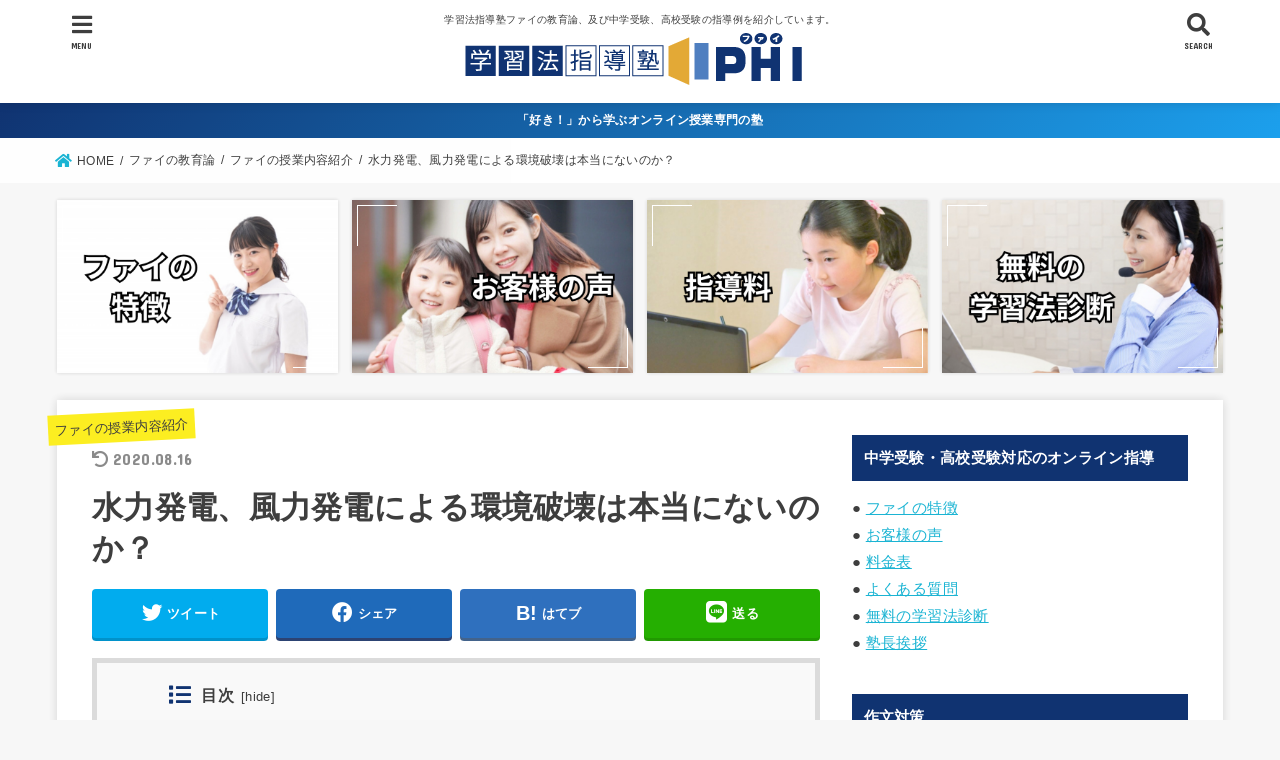

--- FILE ---
content_type: text/html; charset=UTF-8
request_url: https://shingakuzyuku-phi.com/wind-power-generation/
body_size: 19602
content:
<!doctype html>
<html dir="ltr" lang="ja"
	prefix="og: https://ogp.me/ns#" >

<head>
<meta charset="utf-8">
<meta http-equiv="X-UA-Compatible" content="IE=edge">
<meta name="HandheldFriendly" content="True">
<meta name="MobileOptimized" content="320">
<meta name="viewport" content="width=device-width, initial-scale=1"/>

<link rel="pingback" href="https://shingakuzyuku-phi.com/xmlrpc.php">

<title>水力発電、風力発電による環境破壊は本当にないのか？ - オンライン授業専門塾ファイ</title>

		<!-- All in One SEO 4.3.3 - aioseo.com -->
		<meta name="description" content="受験ではクリーンと習う水力発電や風力発電。しかし実際には環境に優しくありません。でも受験勉強ではそういうものだと教えられ、子ども達もそう暗記してしまう。最近の入試、特に中高一貫では思考力が問われます。正しい知識と疑問を持つ力が重要です。" />
		<meta name="robots" content="max-image-preview:large" />
		<link rel="canonical" href="https://shingakuzyuku-phi.com/wind-power-generation/" />
		<meta name="generator" content="All in One SEO (AIOSEO) 4.3.3 " />
		<meta property="og:locale" content="ja_JP" />
		<meta property="og:site_name" content="オンライン授業専門塾ファイ - 学習法指導塾ファイの教育論、及び中学受験、高校受験の指導例を紹介しています。" />
		<meta property="og:type" content="article" />
		<meta property="og:title" content="水力発電、風力発電による環境破壊は本当にないのか？ - オンライン授業専門塾ファイ" />
		<meta property="og:description" content="受験ではクリーンと習う水力発電や風力発電。しかし実際には環境に優しくありません。でも受験勉強ではそういうものだと教えられ、子ども達もそう暗記してしまう。最近の入試、特に中高一貫では思考力が問われます。正しい知識と疑問を持つ力が重要です。" />
		<meta property="og:url" content="https://shingakuzyuku-phi.com/wind-power-generation/" />
		<meta property="og:image" content="https://shingakuzyuku-phi.com/wp-content/uploads/2020/04/3365979_2.jpg" />
		<meta property="og:image:secure_url" content="https://shingakuzyuku-phi.com/wp-content/uploads/2020/04/3365979_2.jpg" />
		<meta property="og:image:width" content="1200" />
		<meta property="og:image:height" content="900" />
		<meta property="article:published_time" content="2020-04-09T03:05:00+00:00" />
		<meta property="article:modified_time" content="2020-08-16T13:24:05+00:00" />
		<meta name="twitter:card" content="summary_large_image" />
		<meta name="twitter:title" content="水力発電、風力発電による環境破壊は本当にないのか？ - オンライン授業専門塾ファイ" />
		<meta name="twitter:description" content="受験ではクリーンと習う水力発電や風力発電。しかし実際には環境に優しくありません。でも受験勉強ではそういうものだと教えられ、子ども達もそう暗記してしまう。最近の入試、特に中高一貫では思考力が問われます。正しい知識と疑問を持つ力が重要です。" />
		<meta name="twitter:image" content="https://shingakuzyuku-phi.com/wp-content/uploads/2020/04/3365979_2.jpg" />
		<script type="application/ld+json" class="aioseo-schema">
			{"@context":"https:\/\/schema.org","@graph":[{"@type":"BlogPosting","@id":"https:\/\/shingakuzyuku-phi.com\/wind-power-generation\/#blogposting","name":"\u6c34\u529b\u767a\u96fb\u3001\u98a8\u529b\u767a\u96fb\u306b\u3088\u308b\u74b0\u5883\u7834\u58ca\u306f\u672c\u5f53\u306b\u306a\u3044\u306e\u304b\uff1f - \u30aa\u30f3\u30e9\u30a4\u30f3\u6388\u696d\u5c02\u9580\u587e\u30d5\u30a1\u30a4","headline":"\u6c34\u529b\u767a\u96fb\u3001\u98a8\u529b\u767a\u96fb\u306b\u3088\u308b\u74b0\u5883\u7834\u58ca\u306f\u672c\u5f53\u306b\u306a\u3044\u306e\u304b\uff1f","author":{"@id":"https:\/\/shingakuzyuku-phi.com\/author\/kazumasa\/#author"},"publisher":{"@id":"https:\/\/shingakuzyuku-phi.com\/#organization"},"image":{"@type":"ImageObject","url":"https:\/\/shingakuzyuku-phi.com\/wp-content\/uploads\/2020\/04\/3365979_2.jpg","width":1200,"height":900,"caption":"\u7591\u554f\u3092\u611f\u3058\u3066\u3044\u308b\u5973\u306e\u5b50"},"datePublished":"2020-04-09T03:05:00+09:00","dateModified":"2020-08-16T13:24:05+09:00","inLanguage":"ja","mainEntityOfPage":{"@id":"https:\/\/shingakuzyuku-phi.com\/wind-power-generation\/#webpage"},"isPartOf":{"@id":"https:\/\/shingakuzyuku-phi.com\/wind-power-generation\/#webpage"},"articleSection":"\u30d5\u30a1\u30a4\u306e\u6388\u696d\u5185\u5bb9\u7d39\u4ecb, \u5b50\u3069\u3082\u306e\u7591\u554f, \u516c\u6c11, \u793e\u4f1a, \u793e\u4f1a\u554f\u984c"},{"@type":"BreadcrumbList","@id":"https:\/\/shingakuzyuku-phi.com\/wind-power-generation\/#breadcrumblist","itemListElement":[{"@type":"ListItem","@id":"https:\/\/shingakuzyuku-phi.com\/#listItem","position":1,"item":{"@type":"WebPage","@id":"https:\/\/shingakuzyuku-phi.com\/","name":"\u30db\u30fc\u30e0","description":"\u5b66\u7fd2\u6cd5\u6307\u5c0e\u587e\u30d5\u30a1\u30a4\u306e\u6559\u80b2\u8ad6\u3001\u53ca\u3073\u4e2d\u5b66\u53d7\u9a13\u3001\u9ad8\u6821\u53d7\u9a13\u306e\u6307\u5c0e\u4f8b\u3092\u7d39\u4ecb\u3057\u3066\u3044\u307e\u3059\u3002","url":"https:\/\/shingakuzyuku-phi.com\/"},"nextItem":"https:\/\/shingakuzyuku-phi.com\/wind-power-generation\/#listItem"},{"@type":"ListItem","@id":"https:\/\/shingakuzyuku-phi.com\/wind-power-generation\/#listItem","position":2,"item":{"@type":"WebPage","@id":"https:\/\/shingakuzyuku-phi.com\/wind-power-generation\/","name":"\u6c34\u529b\u767a\u96fb\u3001\u98a8\u529b\u767a\u96fb\u306b\u3088\u308b\u74b0\u5883\u7834\u58ca\u306f\u672c\u5f53\u306b\u306a\u3044\u306e\u304b\uff1f","description":"\u53d7\u9a13\u3067\u306f\u30af\u30ea\u30fc\u30f3\u3068\u7fd2\u3046\u6c34\u529b\u767a\u96fb\u3084\u98a8\u529b\u767a\u96fb\u3002\u3057\u304b\u3057\u5b9f\u969b\u306b\u306f\u74b0\u5883\u306b\u512a\u3057\u304f\u3042\u308a\u307e\u305b\u3093\u3002\u3067\u3082\u53d7\u9a13\u52c9\u5f37\u3067\u306f\u305d\u3046\u3044\u3046\u3082\u306e\u3060\u3068\u6559\u3048\u3089\u308c\u3001\u5b50\u3069\u3082\u9054\u3082\u305d\u3046\u6697\u8a18\u3057\u3066\u3057\u307e\u3046\u3002\u6700\u8fd1\u306e\u5165\u8a66\u3001\u7279\u306b\u4e2d\u9ad8\u4e00\u8cab\u3067\u306f\u601d\u8003\u529b\u304c\u554f\u308f\u308c\u307e\u3059\u3002\u6b63\u3057\u3044\u77e5\u8b58\u3068\u7591\u554f\u3092\u6301\u3064\u529b\u304c\u91cd\u8981\u3067\u3059\u3002","url":"https:\/\/shingakuzyuku-phi.com\/wind-power-generation\/"},"previousItem":"https:\/\/shingakuzyuku-phi.com\/#listItem"}]},{"@type":"Organization","@id":"https:\/\/shingakuzyuku-phi.com\/#organization","name":"\u30aa\u30f3\u30e9\u30a4\u30f3\u6388\u696d\u5c02\u9580\u587e\u30d5\u30a1\u30a4","url":"https:\/\/shingakuzyuku-phi.com\/","logo":{"@type":"ImageObject","url":"https:\/\/shingakuzyuku-phi.com\/wp-content\/uploads\/2020\/04\/cropped-logo10.png","@id":"https:\/\/shingakuzyuku-phi.com\/#organizationLogo","width":355,"height":57},"image":{"@id":"https:\/\/shingakuzyuku-phi.com\/#organizationLogo"}},{"@type":"Person","@id":"https:\/\/shingakuzyuku-phi.com\/author\/kazumasa\/#author","url":"https:\/\/shingakuzyuku-phi.com\/author\/kazumasa\/","name":"Kazumasa Kirikae","image":{"@type":"ImageObject","@id":"https:\/\/shingakuzyuku-phi.com\/wind-power-generation\/#authorImage","url":"https:\/\/secure.gravatar.com\/avatar\/b33652d0aade633a69a9213fea174a01?s=96&d=mm&r=g","width":96,"height":96,"caption":"Kazumasa Kirikae"}},{"@type":"WebPage","@id":"https:\/\/shingakuzyuku-phi.com\/wind-power-generation\/#webpage","url":"https:\/\/shingakuzyuku-phi.com\/wind-power-generation\/","name":"\u6c34\u529b\u767a\u96fb\u3001\u98a8\u529b\u767a\u96fb\u306b\u3088\u308b\u74b0\u5883\u7834\u58ca\u306f\u672c\u5f53\u306b\u306a\u3044\u306e\u304b\uff1f - \u30aa\u30f3\u30e9\u30a4\u30f3\u6388\u696d\u5c02\u9580\u587e\u30d5\u30a1\u30a4","description":"\u53d7\u9a13\u3067\u306f\u30af\u30ea\u30fc\u30f3\u3068\u7fd2\u3046\u6c34\u529b\u767a\u96fb\u3084\u98a8\u529b\u767a\u96fb\u3002\u3057\u304b\u3057\u5b9f\u969b\u306b\u306f\u74b0\u5883\u306b\u512a\u3057\u304f\u3042\u308a\u307e\u305b\u3093\u3002\u3067\u3082\u53d7\u9a13\u52c9\u5f37\u3067\u306f\u305d\u3046\u3044\u3046\u3082\u306e\u3060\u3068\u6559\u3048\u3089\u308c\u3001\u5b50\u3069\u3082\u9054\u3082\u305d\u3046\u6697\u8a18\u3057\u3066\u3057\u307e\u3046\u3002\u6700\u8fd1\u306e\u5165\u8a66\u3001\u7279\u306b\u4e2d\u9ad8\u4e00\u8cab\u3067\u306f\u601d\u8003\u529b\u304c\u554f\u308f\u308c\u307e\u3059\u3002\u6b63\u3057\u3044\u77e5\u8b58\u3068\u7591\u554f\u3092\u6301\u3064\u529b\u304c\u91cd\u8981\u3067\u3059\u3002","inLanguage":"ja","isPartOf":{"@id":"https:\/\/shingakuzyuku-phi.com\/#website"},"breadcrumb":{"@id":"https:\/\/shingakuzyuku-phi.com\/wind-power-generation\/#breadcrumblist"},"author":{"@id":"https:\/\/shingakuzyuku-phi.com\/author\/kazumasa\/#author"},"creator":{"@id":"https:\/\/shingakuzyuku-phi.com\/author\/kazumasa\/#author"},"image":{"@type":"ImageObject","url":"https:\/\/shingakuzyuku-phi.com\/wp-content\/uploads\/2020\/04\/3365979_2.jpg","@id":"https:\/\/shingakuzyuku-phi.com\/#mainImage","width":1200,"height":900,"caption":"\u7591\u554f\u3092\u611f\u3058\u3066\u3044\u308b\u5973\u306e\u5b50"},"primaryImageOfPage":{"@id":"https:\/\/shingakuzyuku-phi.com\/wind-power-generation\/#mainImage"},"datePublished":"2020-04-09T03:05:00+09:00","dateModified":"2020-08-16T13:24:05+09:00"},{"@type":"WebSite","@id":"https:\/\/shingakuzyuku-phi.com\/#website","url":"https:\/\/shingakuzyuku-phi.com\/","name":"\u30aa\u30f3\u30e9\u30a4\u30f3\u6388\u696d\u5c02\u9580\u587e\u30d5\u30a1\u30a4","description":"\u5b66\u7fd2\u6cd5\u6307\u5c0e\u587e\u30d5\u30a1\u30a4\u306e\u6559\u80b2\u8ad6\u3001\u53ca\u3073\u4e2d\u5b66\u53d7\u9a13\u3001\u9ad8\u6821\u53d7\u9a13\u306e\u6307\u5c0e\u4f8b\u3092\u7d39\u4ecb\u3057\u3066\u3044\u307e\u3059\u3002","inLanguage":"ja","publisher":{"@id":"https:\/\/shingakuzyuku-phi.com\/#organization"}}]}
		</script>
		<!-- All in One SEO -->

<link rel='dns-prefetch' href='//ajax.googleapis.com' />
<link rel='dns-prefetch' href='//use.fontawesome.com' />
<link rel='dns-prefetch' href='//fonts.googleapis.com' />
<link rel='dns-prefetch' href='//s.w.org' />
<link rel="alternate" type="application/rss+xml" title="オンライン授業専門塾ファイ &raquo; フィード" href="https://shingakuzyuku-phi.com/feed/" />
<link rel="alternate" type="application/rss+xml" title="オンライン授業専門塾ファイ &raquo; コメントフィード" href="https://shingakuzyuku-phi.com/comments/feed/" />
<link rel="alternate" type="application/rss+xml" title="オンライン授業専門塾ファイ &raquo; 水力発電、風力発電による環境破壊は本当にないのか？ のコメントのフィード" href="https://shingakuzyuku-phi.com/wind-power-generation/feed/" />
		<script type="text/javascript">
			window._wpemojiSettings = {"baseUrl":"https:\/\/s.w.org\/images\/core\/emoji\/12.0.0-1\/72x72\/","ext":".png","svgUrl":"https:\/\/s.w.org\/images\/core\/emoji\/12.0.0-1\/svg\/","svgExt":".svg","source":{"concatemoji":"https:\/\/shingakuzyuku-phi.com\/wp-includes\/js\/wp-emoji-release.min.js?ver=5.4.18"}};
			/*! This file is auto-generated */
			!function(e,a,t){var n,r,o,i=a.createElement("canvas"),p=i.getContext&&i.getContext("2d");function s(e,t){var a=String.fromCharCode;p.clearRect(0,0,i.width,i.height),p.fillText(a.apply(this,e),0,0);e=i.toDataURL();return p.clearRect(0,0,i.width,i.height),p.fillText(a.apply(this,t),0,0),e===i.toDataURL()}function c(e){var t=a.createElement("script");t.src=e,t.defer=t.type="text/javascript",a.getElementsByTagName("head")[0].appendChild(t)}for(o=Array("flag","emoji"),t.supports={everything:!0,everythingExceptFlag:!0},r=0;r<o.length;r++)t.supports[o[r]]=function(e){if(!p||!p.fillText)return!1;switch(p.textBaseline="top",p.font="600 32px Arial",e){case"flag":return s([127987,65039,8205,9895,65039],[127987,65039,8203,9895,65039])?!1:!s([55356,56826,55356,56819],[55356,56826,8203,55356,56819])&&!s([55356,57332,56128,56423,56128,56418,56128,56421,56128,56430,56128,56423,56128,56447],[55356,57332,8203,56128,56423,8203,56128,56418,8203,56128,56421,8203,56128,56430,8203,56128,56423,8203,56128,56447]);case"emoji":return!s([55357,56424,55356,57342,8205,55358,56605,8205,55357,56424,55356,57340],[55357,56424,55356,57342,8203,55358,56605,8203,55357,56424,55356,57340])}return!1}(o[r]),t.supports.everything=t.supports.everything&&t.supports[o[r]],"flag"!==o[r]&&(t.supports.everythingExceptFlag=t.supports.everythingExceptFlag&&t.supports[o[r]]);t.supports.everythingExceptFlag=t.supports.everythingExceptFlag&&!t.supports.flag,t.DOMReady=!1,t.readyCallback=function(){t.DOMReady=!0},t.supports.everything||(n=function(){t.readyCallback()},a.addEventListener?(a.addEventListener("DOMContentLoaded",n,!1),e.addEventListener("load",n,!1)):(e.attachEvent("onload",n),a.attachEvent("onreadystatechange",function(){"complete"===a.readyState&&t.readyCallback()})),(n=t.source||{}).concatemoji?c(n.concatemoji):n.wpemoji&&n.twemoji&&(c(n.twemoji),c(n.wpemoji)))}(window,document,window._wpemojiSettings);
		</script>
		<style type="text/css">
img.wp-smiley,
img.emoji {
	display: inline !important;
	border: none !important;
	box-shadow: none !important;
	height: 1em !important;
	width: 1em !important;
	margin: 0 .07em !important;
	vertical-align: -0.1em !important;
	background: none !important;
	padding: 0 !important;
}
</style>
	<link rel='stylesheet' id='wp-block-library-css'  href='https://shingakuzyuku-phi.com/wp-includes/css/dist/block-library/style.min.css' type='text/css' media='all' />
<link rel='stylesheet' id='toc-screen-css'  href='https://shingakuzyuku-phi.com/wp-content/plugins/table-of-contents-plus/screen.min.css?ver=2309' type='text/css' media='all' />
<style id='toc-screen-inline-css' type='text/css'>
div#toc_container ul li {font-size: 100%;}
</style>
<link rel='stylesheet' id='wpvrfontawesome-css'  href='https://use.fontawesome.com/releases/v5.7.2/css/all.css?ver=8.3.19' type='text/css' media='all' />
<link rel='stylesheet' id='panellium-css-css'  href='https://shingakuzyuku-phi.com/wp-content/plugins/wpvr/public/lib/pannellum/src/css/pannellum.css?ver=1' type='text/css' media='all' />
<link rel='stylesheet' id='videojs-css-css'  href='https://shingakuzyuku-phi.com/wp-content/plugins/wpvr/public/lib/pannellum/src/css/video-js.css?ver=1' type='text/css' media='all' />
<link rel='stylesheet' id='videojs-vr-css-css'  href='https://shingakuzyuku-phi.com/wp-content/plugins/wpvr/public/lib/videojs-vr/videojs-vr.css?ver=1' type='text/css' media='all' />
<link rel='stylesheet' id='owl-css-css'  href='https://shingakuzyuku-phi.com/wp-content/plugins/wpvr/public/css/owl.carousel.css?ver=8.3.19' type='text/css' media='all' />
<link rel='stylesheet' id='wpvr-css'  href='https://shingakuzyuku-phi.com/wp-content/plugins/wpvr/public/css/wpvr-public.css?ver=8.3.19' type='text/css' media='all' />
<link rel='stylesheet' id='stk_style-css'  href='https://shingakuzyuku-phi.com/wp-content/themes/jstork19/style.css?ver=1.2.1' type='text/css' media='all' />
<link rel='stylesheet' id='gf_font-css'  href='https://fonts.googleapis.com/css?family=Concert+One&#038;display=swap' type='text/css' media='all' />
<link rel='stylesheet' id='fontawesome-css'  href='https://use.fontawesome.com/releases/v5.10.2/css/all.css' type='text/css' media='all' />
<script type='text/javascript' src='https://ajax.googleapis.com/ajax/libs/jquery/1.12.4/jquery.min.js?ver=1.12.4'></script>
<script type='text/javascript' src='https://shingakuzyuku-phi.com/wp-content/plugins/wpvr/public/lib/pannellum/src/js/pannellum.js?ver=1'></script>
<script type='text/javascript' src='https://shingakuzyuku-phi.com/wp-content/plugins/wpvr/public/lib/pannellum/src/js/libpannellum.js?ver=1'></script>
<script type='text/javascript' src='https://shingakuzyuku-phi.com/wp-content/plugins/wpvr/public/js/video.js?ver=1'></script>
<script type='text/javascript' src='https://shingakuzyuku-phi.com/wp-content/plugins/wpvr/public/lib/videojs-vr/videojs-vr.js?ver=1'></script>
<script type='text/javascript' src='https://shingakuzyuku-phi.com/wp-content/plugins/wpvr/public/lib/pannellum/src/js/videojs-pannellum-plugin.js?ver=1'></script>
<script type='text/javascript' src='https://shingakuzyuku-phi.com/wp-content/plugins/wpvr/public/js/owl.carousel.js'></script>
<script type='text/javascript' src='https://shingakuzyuku-phi.com/wp-content/plugins/wpvr/public/js/jquery.cookie.js?ver=1'></script>
<link rel='https://api.w.org/' href='https://shingakuzyuku-phi.com/wp-json/' />
<link rel="EditURI" type="application/rsd+xml" title="RSD" href="https://shingakuzyuku-phi.com/xmlrpc.php?rsd" />
<link rel="wlwmanifest" type="application/wlwmanifest+xml" href="https://shingakuzyuku-phi.com/wp-includes/wlwmanifest.xml" /> 
<link rel='prev' title='ナメクジに塩でなぜ縮む？から受験勉強' href='https://shingakuzyuku-phi.com/lottery-and-salt/' />
<link rel='next' title='オンライン授業の流れと、他の塾や家庭教師にはない特徴' href='https://shingakuzyuku-phi.com/online-teaching/' />

<link rel='shortlink' href='https://shingakuzyuku-phi.com/?p=7530' />
<link rel="alternate" type="application/json+oembed" href="https://shingakuzyuku-phi.com/wp-json/oembed/1.0/embed?url=https%3A%2F%2Fshingakuzyuku-phi.com%2Fwind-power-generation%2F" />
<link rel="alternate" type="text/xml+oembed" href="https://shingakuzyuku-phi.com/wp-json/oembed/1.0/embed?url=https%3A%2F%2Fshingakuzyuku-phi.com%2Fwind-power-generation%2F&#038;format=xml" />
<style type="text/css">
body, #breadcrumb li a::after{ color: #3E3E3E;}
a, #breadcrumb li.bc_homelink a::before, .author_sns li a::before,.widget li a:after,.np-post-list.prev a::before, .np-post-list.next a::after, .footer-links li a:before{ color: #1bb4d3;}
a:hover{ color: #E69B9B;}

.article-footer .post-categories li a,.article-footer .tags a{ background-color: #1bb4d3;  border-color:#1bb4d3;}
.article-footer .post-categories li a:hover,.article-footer .tags a:hover{ background-color: #E69B9B;  border-color:#E69B9B;}
.article-footer .tags a{ color:#1bb4d3;}
.article-footer .tags a:hover{ color: #E69B9B;}
#header, .bgnormal #inner-header{ background: #ffffff;}
#site__logo a{ color: #eeee22;}
#header, #g_nav li a, .nav_btn{ color: #3e3e3e;}
@media only screen and (min-width: 768px) {
	.nav ul { background: #ffffff;}
	#g_nav .nav li ul.sub-menu li a{ color: #3e3e3e;}
}

#inner-content, #breadcrumb, .entry-content blockquote:before, .entry-content blockquote:after, .archives-list.simple-list .post-list a,.cbox.type_simple,.cbox.type_simple .box_title .span__box_title, .accordion_content{ background: #ffffff;}

.entry-content h2:not(.is-style-stylenone),.widgettitle,.homeadd_wrap h2,.accordion::before,
ul.wpp-list li a:before,#toc_container .toc_number { background: #103371; color: #ffffff;}

.entry-content h3:not(.is-style-stylenone),.entry-content h4:not(.is-style-stylenone),.cat_postlist .catttl,.archive-title,
.h_boader .entry-content h2:not(.is-style-stylenone),.h_boader .homeadd_wrap h2{ border-color: #103371;}
.h_balloon .entry-content h2:not(.is-style-stylenone):after,.h_balloon .homeadd_wrap h2:not(.is-style-stylenone):after{ border-top-color: #103371;}
.entry-content ul li:before, #toc_container .toc_title::before{ color: #103371;}
.entry-content ol > li:before{ background: #103371; border-color: #103371;  color: #ffffff;}

#container .cat-name,.related_article .ttl:before{ background: #fcee21; color:  #3e3e3e;}
.btn-wrap a, .wp-block-button.is-style-normal a{ background: #1bb4d3;border-color: #1bb4d3;}
.btn-wrap a:hover, .wp-block-button.is-style-normal a:hover, .widget .btn-wrap:not(.simple) a:hover{ color: #1bb4d3;border-color: #1bb4d3;}
.btn-wrap.simple a, .wp-block-button.is-style-simple a, .pagination a, .pagination span,.page-links a{ border-color: #1bb4d3; color: #1bb4d3;}
.btn-wrap.simple a:hover, .wp-block-button.is-style-simple a:hover, .pagination .current,.pagination .current:hover,.page-links ul > li > span,.pagination a:hover,.pagination a:focus,.page-links a:hover,.page-links a:focus,.accordionBtn{ background-color: #1bb4d3;}
.accordionBtn.active{ background-color: #E69B9B;}

#top_carousel a, .slick-prev:before, .slick-next:before, .slick-dots li button:before{color: #444444;}
#sidebar1, .widget:not(.widget_text) a{ color: #3e3e3e;}
.bgfull #footer-top, .cta-inner{ background-color: #ffffff; color: #3e3e3e;}
.footer a,#footer-top a{ color: #3e3e3e;}
#footer-top .widgettitle{ color: #3e3e3e;}
.bgfull #footer, .bgnormal #footer #inner-footer { background-color: #ffffff; color: #3e3e3e;}
.wp-block-stk-plugin-faq .faq_title::before{ background-color: #3E3E3E;}
.newmark::before{background-color: #ff6347;}
</style>
<link rel="icon" href="https://shingakuzyuku-phi.com/wp-content/uploads/2020/04/cropped-fabi-32x32.png" sizes="32x32" />
<link rel="icon" href="https://shingakuzyuku-phi.com/wp-content/uploads/2020/04/cropped-fabi-192x192.png" sizes="192x192" />
<link rel="apple-touch-icon" href="https://shingakuzyuku-phi.com/wp-content/uploads/2020/04/cropped-fabi-180x180.png" />
<meta name="msapplication-TileImage" content="https://shingakuzyuku-phi.com/wp-content/uploads/2020/04/cropped-fabi-270x270.png" />
	
	<!-- Global site tag (gtag.js) - Google Analytics -->
<script async src="https://www.googletagmanager.com/gtag/js?id=G-1B0PM15HFH"></script>
<script>
  window.dataLayer = window.dataLayer || [];
  function gtag(){dataLayer.push(arguments);}
  gtag('js', new Date());

  gtag('config', 'G-1B0PM15HFH');
  gtag('config', 'UA-52574115-51');
</script>
	
</head>

<body class="post-template-default single single-post postid-7530 single-format-standard wp-custom-logo fixhead-active headercenter h_stitch bgfull">

<div id="container">


<header id="header" class="header">
<div id="inner-header" class="wrap">


<div id="site__logo" class="fs_l">
	<p class="site_description">学習法指導塾ファイの教育論、及び中学受験、高校受験の指導例を紹介しています。</p>

	
		<p class="h1 img"><a href="https://shingakuzyuku-phi.com/" class="custom-logo-link" rel="home"><img width="355" height="57" src="https://shingakuzyuku-phi.com/wp-content/uploads/2020/04/cropped-logo10.png" class="custom-logo" alt="オンライン授業専門塾ファイ" srcset="https://shingakuzyuku-phi.com/wp-content/uploads/2020/04/cropped-logo10.png 355w, https://shingakuzyuku-phi.com/wp-content/uploads/2020/04/cropped-logo10-300x48.png 300w, https://shingakuzyuku-phi.com/wp-content/uploads/2020/04/cropped-logo10-150x24.png 150w" sizes="(max-width: 355px) 100vw, 355px" /></a></p>
	
</div>



<a href="#searchbox" data-remodal-target="searchbox" class="nav_btn search_btn"><span class="text gf">search</span></a>

<a href="#spnavi" data-remodal-target="spnavi" class="nav_btn menu_btn"><span class="text gf">menu</span></a>



</div>
</header>


<div class="header-info fadeIn delay-0_2s"><a style="background:#103371;background:linear-gradient(135deg,#103371,#1ca0ed);" href="https://www.juku-phi.com/">「好き！」から学ぶオンライン授業専門の塾</a></div>
<div id="breadcrumb" class="breadcrumb fadeIn cf"><div class="wrap"><ul itemscope itemtype="http://schema.org/BreadcrumbList"><li itemprop="itemListElement" itemscope itemtype="http://schema.org/ListItem" class="bc_homelink"><a itemprop="item" href="https://shingakuzyuku-phi.com/"><span itemprop="name"> HOME</span></a><meta itemprop="position" content="1" /></li><li itemprop="itemListElement" itemscope itemtype="http://schema.org/ListItem"><a itemprop="item" href="https://shingakuzyuku-phi.com/category/theory-of-education/"><span itemprop="name">ファイの教育論</span></a><meta itemprop="position" content="2" /></li><li itemprop="itemListElement" itemscope itemtype="http://schema.org/ListItem"><a itemprop="item" href="https://shingakuzyuku-phi.com/category/theory-of-education/live-commentary/"><span itemprop="name">ファイの授業内容紹介</span></a><meta itemprop="position" content="3" /></li><li itemprop="itemListElement" itemscope itemtype="http://schema.org/ListItem" class="bc_posttitle"><span itemprop="name">水力発電、風力発電による環境破壊は本当にないのか？</span><meta itemprop="position" content="4" /></li></ul></div></div>






<div id="pickup_content"><ul><li class="fadeInDown"><a class="pickup_content__link" href="https://www.juku-phi.com/"><figure class="eyecatch"><img src="https://shingakuzyuku-phi.com/wp-content/uploads/2023/11/wp-ピックアップコンテンツ用バナー-01.png"></figure></a></li><li class="fadeInDown delay-0_2s"><a class="pickup_content__link" href="https://www.juku-phi.com/voice/"><figure class="eyecatch"><img src="https://shingakuzyuku-phi.com/wp-content/uploads/2023/11/wp-ピックアップコンテンツ用バナー-1.png"></figure></a></li><li class="fadeInDown delay-0_4s"><a class="pickup_content__link" href="https://www.juku-phi.com/price/"><figure class="eyecatch"><img src="https://shingakuzyuku-phi.com/wp-content/uploads/2023/11/wp-ピックアップコンテンツ用バナー-指導料.png"></figure></a></li><li class="fadeInDown delay-0_6s"><a class="pickup_content__link" href="https://www.juku-phi.com/method/"><figure class="eyecatch"><img src="https://shingakuzyuku-phi.com/wp-content/uploads/2024/08/無料の学習法診断.png"></figure></a></li></ul></div>


<div id="content">
<div id="inner-content" class="fadeIn wrap">

<main id="main">
<article id="post-7530" class="post-7530 post type-post status-publish format-standard has-post-thumbnail hentry category-live-commentary tag-question-of-child tag-civics tag-social-studies tag-social-problem article">
<header class="article-header entry-header">
<p class="byline entry-meta vcard cf">

<span class="cat-name cat-id-2"><a href="https://shingakuzyuku-phi.com/category/theory-of-education/live-commentary/">ファイの授業内容紹介</a></span>
<time class="time__date gf entry-date undo updated" datetime="2020-08-16">2020.08.16</time>

</p>

<h1 class="entry-title single-title" itemprop="headline" rel="bookmark">水力発電、風力発電による環境破壊は本当にないのか？</h1>

<div class="sns_btn">
<ul>

<li class="twitter"> 
<a target="blank" href="//twitter.com/intent/tweet?url=https%3A%2F%2Fshingakuzyuku-phi.com%2Fwind-power-generation%2F&text=%E6%B0%B4%E5%8A%9B%E7%99%BA%E9%9B%BB%E3%80%81%E9%A2%A8%E5%8A%9B%E7%99%BA%E9%9B%BB%E3%81%AB%E3%82%88%E3%82%8B%E7%92%B0%E5%A2%83%E7%A0%B4%E5%A3%8A%E3%81%AF%E6%9C%AC%E5%BD%93%E3%81%AB%E3%81%AA%E3%81%84%E3%81%AE%E3%81%8B%EF%BC%9F&tw_p=tweetbutton" onclick="window.open(this.href, 'tweetwindow', 'width=550, height=450,personalbar=0,toolbar=0,scrollbars=1,resizable=1'); return false;"><span class="text">ツイート</span><span class="count"></span></a>
</li>

<li class="facebook">
<a href="//www.facebook.com/sharer.php?src=bm&u=https%3A%2F%2Fshingakuzyuku-phi.com%2Fwind-power-generation%2F&t=%E6%B0%B4%E5%8A%9B%E7%99%BA%E9%9B%BB%E3%80%81%E9%A2%A8%E5%8A%9B%E7%99%BA%E9%9B%BB%E3%81%AB%E3%82%88%E3%82%8B%E7%92%B0%E5%A2%83%E7%A0%B4%E5%A3%8A%E3%81%AF%E6%9C%AC%E5%BD%93%E3%81%AB%E3%81%AA%E3%81%84%E3%81%AE%E3%81%8B%EF%BC%9F" onclick="javascript:window.open(this.href, '', 'menubar=no,toolbar=no,resizable=yes,scrollbars=yes,height=300,width=600');return false;"><span class="text">シェア</span><span class="count"></span></a>
</li>

<li class="hatebu">       
<a href="//b.hatena.ne.jp/add?mode=confirm&url=https://shingakuzyuku-phi.com/wind-power-generation/&title=%E6%B0%B4%E5%8A%9B%E7%99%BA%E9%9B%BB%E3%80%81%E9%A2%A8%E5%8A%9B%E7%99%BA%E9%9B%BB%E3%81%AB%E3%82%88%E3%82%8B%E7%92%B0%E5%A2%83%E7%A0%B4%E5%A3%8A%E3%81%AF%E6%9C%AC%E5%BD%93%E3%81%AB%E3%81%AA%E3%81%84%E3%81%AE%E3%81%8B%EF%BC%9F" onclick="window.open(this.href, 'HBwindow', 'width=600, height=400, menubar=no, toolbar=no, scrollbars=yes'); return false;" target="_blank"><span class="text">はてブ</span><span class="count"></span></a>
</li>

<li class="line">
<a href="//line.me/R/msg/text/?%E6%B0%B4%E5%8A%9B%E7%99%BA%E9%9B%BB%E3%80%81%E9%A2%A8%E5%8A%9B%E7%99%BA%E9%9B%BB%E3%81%AB%E3%82%88%E3%82%8B%E7%92%B0%E5%A2%83%E7%A0%B4%E5%A3%8A%E3%81%AF%E6%9C%AC%E5%BD%93%E3%81%AB%E3%81%AA%E3%81%84%E3%81%AE%E3%81%8B%EF%BC%9F%0Ahttps%3A%2F%2Fshingakuzyuku-phi.com%2Fwind-power-generation%2F" target="_blank"><span class="text">送る</span></a>
</li>


</ul>
</div></header>

<section class="entry-content cf">




<div id="toc_container" class="no_bullets"><p class="toc_title">目次</p><ul class="toc_list"><li><a href="#i"><span class="toc_number toc_depth_1">1</span> 水力発電は環境に優しい、は大ウソ！</a></li><li><a href="#i-2"><span class="toc_number toc_depth_1">2</span> 風力発電のデメリット</a></li><li><a href="#i-3"><span class="toc_number toc_depth_1">3</span> 水力発電、ダムのデメリット</a></li><li><a href="#i-4"><span class="toc_number toc_depth_1">4</span> 太陽光発電のデメリット</a></li><li><a href="#i-5"><span class="toc_number toc_depth_1">5</span> 中高一貫を狙うなら、丸暗記せずに考えること！</a></li></ul></div>
<h2><span id="i">水力発電は環境に優しい、は大ウソ！</span></h2>



<p>小学生、中学生が習う内容では、風力発電や水力発電はクリーンエネルギーとして位置づけられています。</p>



<div class="wp-block-image"><figure class="aligncenter size-large"><img src="https://shingakuzyuku-phi.com/wp-content/uploads/2020/07/document_57-27-100_3-1024x749.jpg" alt="発電に関する家庭学習指導の例" class="wp-image-8862" srcset="https://shingakuzyuku-phi.com/wp-content/uploads/2020/07/document_57-27-100_3-1024x749.jpg 1024w, https://shingakuzyuku-phi.com/wp-content/uploads/2020/07/document_57-27-100_3-300x220.jpg 300w, https://shingakuzyuku-phi.com/wp-content/uploads/2020/07/document_57-27-100_3-150x110.jpg 150w, https://shingakuzyuku-phi.com/wp-content/uploads/2020/07/document_57-27-100_3-768x562.jpg 768w, https://shingakuzyuku-phi.com/wp-content/uploads/2020/07/document_57-27-100_3.jpg 1200w" sizes="(max-width: 1024px) 100vw, 1024px" /></figure></div>



<p>このように、受験勉強としては環境に優しいとして出てきます。<br><br>果たして環境に対して本当に問題がないのでしょうか。<br><br>実は<strong><span class="span-stk-maker-pink">水力発電も太陽光発電も安全、クリーンとは言えない</span></strong>事例が出てきています。<br><br>今の時代において、<strong><span class="span-stk-maker-pink">化石燃料よりもマシ、というだけ</span></strong>であり、風力発電も水力発電も、太陽光発電も、何かしら問題があることは知っておくと、洗脳された知識から思考の幅が広がります。</p>



<h2><span id="i-2">風力発電のデメリット</span></h2>



<div class="wp-block-image"><figure class="aligncenter size-large"><img src="https://shingakuzyuku-phi.com/wp-content/uploads/2020/04/0508-DSC_0502-1024x768.jpg" alt="銚子の風力発電" class="wp-image-7533" srcset="https://shingakuzyuku-phi.com/wp-content/uploads/2020/04/0508-DSC_0502-1024x768.jpg 1024w, https://shingakuzyuku-phi.com/wp-content/uploads/2020/04/0508-DSC_0502-300x225.jpg 300w, https://shingakuzyuku-phi.com/wp-content/uploads/2020/04/0508-DSC_0502-150x113.jpg 150w, https://shingakuzyuku-phi.com/wp-content/uploads/2020/04/0508-DSC_0502-768x576.jpg 768w, https://shingakuzyuku-phi.com/wp-content/uploads/2020/04/0508-DSC_0502-1536x1152.jpg 1536w, https://shingakuzyuku-phi.com/wp-content/uploads/2020/04/0508-DSC_0502-2048x1536.jpg 2048w" sizes="(max-width: 1024px) 100vw, 1024px" /></figure></div>



<p>一見クリーンな気がする<strong><span class="span-stk-maker-blue">風力発電</span></strong>ですが、実は環境に対して悪影響を与えることがあるのです。<br><br>その例が北海道で出ています。<br><br>北海道にはオジロワシという絶滅危惧のワシが生息しているのですが、それが次々と<strong><span class="span-stk-maker-pink">風力発電の羽に衝突して死亡</span></strong>する事件が起きています。<br><br>この要因は、風力発電の建設をするところが断崖付近であることが多く、オジロワシの生息域と被っているためです。<br><br>同様に、断崖に生息する鳥の同じような被害はあちこちで起きています。<br><br>人で例えるなら、通勤経路や通学路の途中で、周期的に落ちてくるギロチンを潜り抜けるようなものですからね。<br><br>果たしてこれが環境にいいと言えるかどうか…</p>



<h2><span id="i-3">水力発電、ダムのデメリット</span></h2>



<div class="wp-block-image"><figure class="aligncenter size-large"><img src="https://shingakuzyuku-phi.com/wp-content/uploads/2020/04/2688090_2-1024x768.jpg" alt="黒部ダム" class="wp-image-10475" srcset="https://shingakuzyuku-phi.com/wp-content/uploads/2020/04/2688090_2-1024x768.jpg 1024w, https://shingakuzyuku-phi.com/wp-content/uploads/2020/04/2688090_2-300x225.jpg 300w, https://shingakuzyuku-phi.com/wp-content/uploads/2020/04/2688090_2-150x113.jpg 150w, https://shingakuzyuku-phi.com/wp-content/uploads/2020/04/2688090_2-768x576.jpg 768w, https://shingakuzyuku-phi.com/wp-content/uploads/2020/04/2688090_2.jpg 1200w" sizes="(max-width: 1024px) 100vw, 1024px" /></figure></div>



<p><strong><span class="span-stk-maker-blue">水力発電</span></strong>も一見するとクリーンに思えますが、<strong><span class="span-stk-maker-pink">川の上流と下流を分断してしまう</span></strong>という点において、全く環境に優しくありません。<br><br>上流と下流を行き来する生き物がそれよりも先に進めなくなってしまうのです。<br><br>例えば鮭は遡上することで知られていますが、鮭以外にも行き来する生き物はいるのです。<br><br>最近では行き来できる工夫が施されたダムも誕生してきていますが，それでもやはり生態系は変わってしまうといいます。<br><br>また、ダムは栄養分も分断し、さらに泥水をせき止めてしまうことにより、<strong><span class="span-stk-maker-pink">水質が劣化</span></strong>します。<br><br>さらにダムは大量の水を貯えるため、太陽光による熱を多く蓄えます。<br><br>つまり、<strong><span class="span-stk-maker-pink">季節外れの温度の水が川に流れる</span></strong>ことにより、生態系を破壊してしまうことがわかっています。<br><br>二酸化炭素を出さない以外は、やはり環境へは悪影響なのです。</p>



<h2><span id="i-4">太陽光発電のデメリット</span></h2>



<div class="wp-block-image"><figure class="aligncenter size-large"><img src="https://shingakuzyuku-phi.com/wp-content/uploads/2020/04/122950_2-1024x678.jpg" alt="太陽光発電のソーラーパネル" class="wp-image-10476" srcset="https://shingakuzyuku-phi.com/wp-content/uploads/2020/04/122950_2-1024x678.jpg 1024w, https://shingakuzyuku-phi.com/wp-content/uploads/2020/04/122950_2-300x199.jpg 300w, https://shingakuzyuku-phi.com/wp-content/uploads/2020/04/122950_2-150x99.jpg 150w, https://shingakuzyuku-phi.com/wp-content/uploads/2020/04/122950_2-768x509.jpg 768w, https://shingakuzyuku-phi.com/wp-content/uploads/2020/04/122950_2.jpg 1200w" sizes="(max-width: 1024px) 100vw, 1024px" /></figure></div>



<p>太陽光発電も一見クリーンに思えますが、<strong><span class="span-stk-maker-pink">表面からの反射光</span></strong>が問題となっています。<br><br>太陽光発電が効率よくできるという事は、太陽光がよく当たるということ。<br><br>そして完全に光を吸収できない以上、反射光はどうしても出てしまいます。<br><br>この反射光が上空を飛ぶ鳥に被害を与え、設備によっては焼き殺してしまう被害が出ているところもあります。<br><br>また、日本ではその<strong><span class="span-stk-maker-pink">太陽光が反射して他の家やマンションの壁に当たり、光が当たった部分が過熱されることにより、とても住めるような環境ではなくなってしまった</span></strong>という被害も次々と出ています。</p>



<h2><span id="i-5">中高一貫を狙うなら、丸暗記せずに考えること！</span></h2>



<div class="wp-block-image"><figure class="aligncenter size-large"><img src="https://shingakuzyuku-phi.com/wp-content/uploads/2020/02/3618520_2-1024x684.jpg" alt="レッドカードを出す女性" class="wp-image-8867" srcset="https://shingakuzyuku-phi.com/wp-content/uploads/2020/02/3618520_2-1024x684.jpg 1024w, https://shingakuzyuku-phi.com/wp-content/uploads/2020/02/3618520_2-300x200.jpg 300w, https://shingakuzyuku-phi.com/wp-content/uploads/2020/02/3618520_2-150x100.jpg 150w, https://shingakuzyuku-phi.com/wp-content/uploads/2020/02/3618520_2-768x513.jpg 768w, https://shingakuzyuku-phi.com/wp-content/uploads/2020/02/3618520_2.jpg 1200w" sizes="(max-width: 1024px) 100vw, 1024px" /></figure></div>



<p>受験を考えるとついつい教科書やテキストを鵜呑みにして丸暗記に走りがちですが、<strong><span class="span-stk-maker-pink">丸暗記では思い込みを生んでしまいます</span></strong>。<br><br><strong><span class="span-stk-maker-yellow">これからの入試問題は思考力が問われる</span></strong>ため、<strong><span class="span-stk-maker-yellow">この思い込みは致命的</span></strong>になります。<br><br>特に<strong><span class="span-stk-maker-yellow">中高一貫の適性検査においては思考力を重視</span></strong>することが多く、この手の環境問題で勘違いをする子が結構います。<br><br><strong><span class="span-stk-maker-blue">環境問題や発電については入試でよく話題になる</span></strong>ため、しっかりと考えられるようにしましょう。<br><br>丸暗記からの脱却を図って中高一貫対策をしたい場合は、ファイで一緒に勉強しましょう(^^)/</p>



<div class="wp-block-buttons aligncenter">
<div class="wp-block-button is-style-rich_blue"><a class="wp-block-button__link" href="https://shingakuzyuku-phi.com/contact/" target="_blank" rel="noreferrer noopener"><span class="span-stk-fs-ll">入会のご相談<br>お問い合わせはコチラから</span></a></div>
</div>



<div class="wp-block-image"><figure class="aligncenter size-full is-resized"><img src="https://shingakuzyuku-phi.com/wp-content/uploads/2021/04/590924-2.jpg" alt="アドバイスするコールセンターの女性のイメージ" class="wp-image-12294" width="300" height="244" srcset="https://shingakuzyuku-phi.com/wp-content/uploads/2021/04/590924-2.jpg 1200w, https://shingakuzyuku-phi.com/wp-content/uploads/2021/04/590924-2-300x244.jpg 300w, https://shingakuzyuku-phi.com/wp-content/uploads/2021/04/590924-2-1024x834.jpg 1024w, https://shingakuzyuku-phi.com/wp-content/uploads/2021/04/590924-2-150x122.jpg 150w, https://shingakuzyuku-phi.com/wp-content/uploads/2021/04/590924-2-768x625.jpg 768w" sizes="(max-width: 300px) 100vw, 300px" /></figure></div>



<div style="height:100px" aria-hidden="true" class="wp-block-spacer"></div>



<p></p>



</section>

<footer class="article-footer">
<ul class="post-categories">
	<li><a href="https://shingakuzyuku-phi.com/category/theory-of-education/live-commentary/" rel="category tag">ファイの授業内容紹介</a></li></ul><p class="tags"><a href="https://shingakuzyuku-phi.com/tag/question-of-child/" rel="tag">子どもの疑問</a><a href="https://shingakuzyuku-phi.com/tag/civics/" rel="tag">公民</a><a href="https://shingakuzyuku-phi.com/tag/social-studies/" rel="tag">社会</a><a href="https://shingakuzyuku-phi.com/tag/social-problem/" rel="tag">社会問題</a></p></footer>

<div class="fb-likebtn" style="background-image: url(https://shingakuzyuku-phi.com/wp-content/uploads/2020/04/3365979_2.jpg);">

<div class="inner">
	<p class="like_text gf">FOLLOW</p>

			
	<a class="followbtn btn_facebook" href="https://www.facebook.com/gsjphi/" target="_blank">facebook</a>
	
			<a class="followbtn btn_twitter" href="https://twitter.com/k_kirikae" target="_blank">Twitter</a>
		
		

</div>
</div>

<div class="sharewrap">
<div class="sns_btn">
<ul>

<li class="twitter"> 
<a target="blank" href="//twitter.com/intent/tweet?url=https%3A%2F%2Fshingakuzyuku-phi.com%2Fwind-power-generation%2F&text=%E6%B0%B4%E5%8A%9B%E7%99%BA%E9%9B%BB%E3%80%81%E9%A2%A8%E5%8A%9B%E7%99%BA%E9%9B%BB%E3%81%AB%E3%82%88%E3%82%8B%E7%92%B0%E5%A2%83%E7%A0%B4%E5%A3%8A%E3%81%AF%E6%9C%AC%E5%BD%93%E3%81%AB%E3%81%AA%E3%81%84%E3%81%AE%E3%81%8B%EF%BC%9F&tw_p=tweetbutton" onclick="window.open(this.href, 'tweetwindow', 'width=550, height=450,personalbar=0,toolbar=0,scrollbars=1,resizable=1'); return false;"><span class="text">ツイート</span><span class="count"></span></a>
</li>

<li class="facebook">
<a href="//www.facebook.com/sharer.php?src=bm&u=https%3A%2F%2Fshingakuzyuku-phi.com%2Fwind-power-generation%2F&t=%E6%B0%B4%E5%8A%9B%E7%99%BA%E9%9B%BB%E3%80%81%E9%A2%A8%E5%8A%9B%E7%99%BA%E9%9B%BB%E3%81%AB%E3%82%88%E3%82%8B%E7%92%B0%E5%A2%83%E7%A0%B4%E5%A3%8A%E3%81%AF%E6%9C%AC%E5%BD%93%E3%81%AB%E3%81%AA%E3%81%84%E3%81%AE%E3%81%8B%EF%BC%9F" onclick="javascript:window.open(this.href, '', 'menubar=no,toolbar=no,resizable=yes,scrollbars=yes,height=300,width=600');return false;"><span class="text">シェア</span><span class="count"></span></a>
</li>

<li class="hatebu">       
<a href="//b.hatena.ne.jp/add?mode=confirm&url=https://shingakuzyuku-phi.com/wind-power-generation/&title=%E6%B0%B4%E5%8A%9B%E7%99%BA%E9%9B%BB%E3%80%81%E9%A2%A8%E5%8A%9B%E7%99%BA%E9%9B%BB%E3%81%AB%E3%82%88%E3%82%8B%E7%92%B0%E5%A2%83%E7%A0%B4%E5%A3%8A%E3%81%AF%E6%9C%AC%E5%BD%93%E3%81%AB%E3%81%AA%E3%81%84%E3%81%AE%E3%81%8B%EF%BC%9F" onclick="window.open(this.href, 'HBwindow', 'width=600, height=400, menubar=no, toolbar=no, scrollbars=yes'); return false;" target="_blank"><span class="text">はてブ</span><span class="count"></span></a>
</li>

<li class="line">
<a href="//line.me/R/msg/text/?%E6%B0%B4%E5%8A%9B%E7%99%BA%E9%9B%BB%E3%80%81%E9%A2%A8%E5%8A%9B%E7%99%BA%E9%9B%BB%E3%81%AB%E3%82%88%E3%82%8B%E7%92%B0%E5%A2%83%E7%A0%B4%E5%A3%8A%E3%81%AF%E6%9C%AC%E5%BD%93%E3%81%AB%E3%81%AA%E3%81%84%E3%81%AE%E3%81%8B%EF%BC%9F%0Ahttps%3A%2F%2Fshingakuzyuku-phi.com%2Fwind-power-generation%2F" target="_blank"><span class="text">送る</span></a>
</li>


</ul>
</div></div>




	<div id="respond" class="comment-respond">
		<h3 id="reply-title" class="comment-reply-title">コメントを残す <small><a rel="nofollow" id="cancel-comment-reply-link" href="/wind-power-generation/#respond" style="display:none;">コメントをキャンセル</a></small></h3><form action="https://shingakuzyuku-phi.com/wp-comments-post.php" method="post" id="commentform" class="comment-form" novalidate><p class="comment-notes"><span id="email-notes">メールアドレスが公開されることはありません。</span></p><p class="comment-form-comment"><label for="comment">コメント</label> <textarea id="comment" name="comment" cols="45" rows="8" maxlength="65525" required="required"></textarea></p><p class="comment-form-author"><label for="author">名前</label> <input id="author" name="author" type="text" value="" size="30" maxlength="245" /></p>
<p class="comment-form-email"><label for="email">メール</label> <input id="email" name="email" type="email" value="" size="30" maxlength="100" aria-describedby="email-notes" /></p>
<p class="comment-form-url"><label for="url">サイト</label> <input id="url" name="url" type="url" value="" size="30" maxlength="200" /></p>
<p class="comment-form-cookies-consent"><input id="wp-comment-cookies-consent" name="wp-comment-cookies-consent" type="checkbox" value="yes" /> <label for="wp-comment-cookies-consent">次回のコメントで使用するためブラウザーに自分の名前、メールアドレス、サイトを保存する。</label></p>
<p class="form-submit"><input name="submit" type="submit" id="submit" class="submit" value="コメントを送信" /> <input type='hidden' name='comment_post_ID' value='7530' id='comment_post_ID' />
<input type='hidden' name='comment_parent' id='comment_parent' value='0' />
</p><p style="display: none;"><input type="hidden" id="akismet_comment_nonce" name="akismet_comment_nonce" value="2a5e52fa95" /></p><p style="display: none !important;"><label>&#916;<textarea name="ak_hp_textarea" cols="45" rows="8" maxlength="100"></textarea></label><input type="hidden" id="ak_js_1" name="ak_js" value="10"/><script>document.getElementById( "ak_js_1" ).setAttribute( "value", ( new Date() ).getTime() );</script></p></form>	</div><!-- #respond -->
	
</article>

<div id="single_foot">

<div id="np-post">
<div class="prev np-post-list"><a href="https://shingakuzyuku-phi.com/online-teaching/" data-text="PREV PAGE"><figure class="eyecatch"><img width="150" height="100" src="https://shingakuzyuku-phi.com/wp-content/uploads/2021/04/1982344-2-150x100.png" class="attachment-thumbnail size-thumbnail wp-post-image" alt="オンライン授業を受けている小学生のイメージ" srcset="https://shingakuzyuku-phi.com/wp-content/uploads/2021/04/1982344-2-150x100.png 150w, https://shingakuzyuku-phi.com/wp-content/uploads/2021/04/1982344-2-300x201.png 300w, https://shingakuzyuku-phi.com/wp-content/uploads/2021/04/1982344-2-1024x684.png 1024w, https://shingakuzyuku-phi.com/wp-content/uploads/2021/04/1982344-2-768x513.png 768w, https://shingakuzyuku-phi.com/wp-content/uploads/2021/04/1982344-2.png 1200w" sizes="(max-width: 150px) 100vw, 150px" /></figure><span class="ttl">オンライン授業の流れと、他の塾や家庭教師にはない特徴</span></a></div>

<div class="next np-post-list"><a href="https://shingakuzyuku-phi.com/lottery-and-salt/" data-text="NEXT PAGE"><span class="ttl">ナメクジに塩でなぜ縮む？から受験勉強</span><figure class="eyecatch"><img width="150" height="100" src="https://shingakuzyuku-phi.com/wp-content/uploads/2020/06/2571560_s-150x100.jpg" class="attachment-thumbnail size-thumbnail wp-post-image" alt="塩のイメージ" srcset="https://shingakuzyuku-phi.com/wp-content/uploads/2020/06/2571560_s-150x100.jpg 150w, https://shingakuzyuku-phi.com/wp-content/uploads/2020/06/2571560_s-300x200.jpg 300w, https://shingakuzyuku-phi.com/wp-content/uploads/2020/06/2571560_s-1024x684.jpg 1024w, https://shingakuzyuku-phi.com/wp-content/uploads/2020/06/2571560_s-768x513.jpg 768w, https://shingakuzyuku-phi.com/wp-content/uploads/2020/06/2571560_s.jpg 1200w" sizes="(max-width: 150px) 100vw, 150px" /></figure></a></div>
</div>

			
	<div id="related-box" class="original-related">
	    <h2 class="related-h h_ttl"><span class="gf">RECOMMEND</span></h2>
				<ul>

				<li class="related_newpost__li">
		    <a href="https://shingakuzyuku-phi.com/frozen-food/">
				<figure class="eyecatch">
				<img width="300" height="300" src="https://shingakuzyuku-phi.com/wp-content/uploads/2020/01/0621-DSC_2315.jpg" class="attachment-oc-post-thum size-oc-post-thum wp-post-image" alt="氷のテーブルと凍った花の置物" srcset="https://shingakuzyuku-phi.com/wp-content/uploads/2020/01/0621-DSC_2315.jpg 1200w, https://shingakuzyuku-phi.com/wp-content/uploads/2020/01/0621-DSC_2315-300x300.jpg 300w, https://shingakuzyuku-phi.com/wp-content/uploads/2020/01/0621-DSC_2315-1024x1024.jpg 1024w, https://shingakuzyuku-phi.com/wp-content/uploads/2020/01/0621-DSC_2315-150x150.jpg 150w, https://shingakuzyuku-phi.com/wp-content/uploads/2020/01/0621-DSC_2315-768x768.jpg 768w, https://shingakuzyuku-phi.com/wp-content/uploads/2020/01/0621-DSC_2315-120x120.jpg 120w" sizes="(max-width: 300px) 100vw, 300px" />				<span class="osusume-label cat-name cat-id-2">ファイの授業内容紹介</span>				</figure>
				<time class="time__date gf undo">2020.07.22</time>				<div class="ttl">冷凍食品から学ぶフードロスの解決策と歴史</div>
			</a>
		</li>
				<li class="related_newpost__li">
		    <a href="https://shingakuzyuku-phi.com/suspicious/">
				<figure class="eyecatch">
				<img width="400" height="300" src="https://shingakuzyuku-phi.com/wp-content/uploads/2020/02/0922-DSC_2887.jpg" class="attachment-oc-post-thum size-oc-post-thum wp-post-image" alt="トラック越しの朝日" srcset="https://shingakuzyuku-phi.com/wp-content/uploads/2020/02/0922-DSC_2887.jpg 1200w, https://shingakuzyuku-phi.com/wp-content/uploads/2020/02/0922-DSC_2887-300x225.jpg 300w, https://shingakuzyuku-phi.com/wp-content/uploads/2020/02/0922-DSC_2887-1024x768.jpg 1024w, https://shingakuzyuku-phi.com/wp-content/uploads/2020/02/0922-DSC_2887-150x113.jpg 150w, https://shingakuzyuku-phi.com/wp-content/uploads/2020/02/0922-DSC_2887-768x576.jpg 768w" sizes="(max-width: 400px) 100vw, 400px" />				<span class="osusume-label cat-name cat-id-2">ファイの授業内容紹介</span>				</figure>
				<time class="time__date gf undo">2020.07.12</time>				<div class="ttl">何かおかしい（学習法診断事例）</div>
			</a>
		</li>
				<li class="related_newpost__li">
		    <a href="https://shingakuzyuku-phi.com/vessel/">
				<figure class="eyecatch">
				<img width="485" height="300" src="https://shingakuzyuku-phi.com/wp-content/uploads/2020/01/3566221_2-485x300.jpg" class="attachment-oc-post-thum size-oc-post-thum wp-post-image" alt="植物の芽生え" />				<span class="osusume-label cat-name cat-id-2">ファイの授業内容紹介</span>				</figure>
				<time class="time__date gf undo">2024.05.19</time>				<div class="ttl">なぜ道管は内側で師管は外側か、説明できますか？</div>
			</a>
		</li>
				<li class="related_newpost__li">
		    <a href="https://shingakuzyuku-phi.com/syaku/">
				<figure class="eyecatch">
				<img width="400" height="300" src="https://shingakuzyuku-phi.com/wp-content/uploads/2020/03/0126-DSC_3231.jpg" class="attachment-oc-post-thum size-oc-post-thum wp-post-image" alt="ひな人形のお内裏様" srcset="https://shingakuzyuku-phi.com/wp-content/uploads/2020/03/0126-DSC_3231.jpg 1200w, https://shingakuzyuku-phi.com/wp-content/uploads/2020/03/0126-DSC_3231-300x225.jpg 300w, https://shingakuzyuku-phi.com/wp-content/uploads/2020/03/0126-DSC_3231-1024x768.jpg 1024w, https://shingakuzyuku-phi.com/wp-content/uploads/2020/03/0126-DSC_3231-150x113.jpg 150w, https://shingakuzyuku-phi.com/wp-content/uploads/2020/03/0126-DSC_3231-768x576.jpg 768w" sizes="(max-width: 400px) 100vw, 400px" />				<span class="osusume-label cat-name cat-id-2">ファイの授業内容紹介</span>				</figure>
				<time class="time__date gf undo">2020.07.19</time>				<div class="ttl">神主や貴族が持ってる木の板って何？</div>
			</a>
		</li>
				<li class="related_newpost__li">
		    <a href="https://shingakuzyuku-phi.com/newton-cal/">
				<figure class="eyecatch">
				<img width="400" height="300" src="https://shingakuzyuku-phi.com/wp-content/uploads/2020/04/sapix.jpg" class="attachment-oc-post-thum size-oc-post-thum wp-post-image" alt="サピックスのロゴ" srcset="https://shingakuzyuku-phi.com/wp-content/uploads/2020/04/sapix.jpg 1200w, https://shingakuzyuku-phi.com/wp-content/uploads/2020/04/sapix-300x225.jpg 300w, https://shingakuzyuku-phi.com/wp-content/uploads/2020/04/sapix-1024x768.jpg 1024w, https://shingakuzyuku-phi.com/wp-content/uploads/2020/04/sapix-150x113.jpg 150w, https://shingakuzyuku-phi.com/wp-content/uploads/2020/04/sapix-768x576.jpg 768w" sizes="(max-width: 400px) 100vw, 400px" />				<span class="osusume-label cat-name cat-id-2">ファイの授業内容紹介</span>				</figure>
				<time class="time__date gf undo">2021.09.29</time>				<div class="ttl">ニュートン算も初見で解ける！</div>
			</a>
		</li>
				<li class="related_newpost__li">
		    <a href="https://shingakuzyuku-phi.com/syutokou/">
				<figure class="eyecatch">
				<img width="400" height="300" src="https://shingakuzyuku-phi.com/wp-content/uploads/2019/11/0712-DSC_0117.jpg" class="attachment-oc-post-thum size-oc-post-thum wp-post-image" alt="日本橋から見た首都高" srcset="https://shingakuzyuku-phi.com/wp-content/uploads/2019/11/0712-DSC_0117.jpg 1200w, https://shingakuzyuku-phi.com/wp-content/uploads/2019/11/0712-DSC_0117-300x225.jpg 300w, https://shingakuzyuku-phi.com/wp-content/uploads/2019/11/0712-DSC_0117-1024x768.jpg 1024w, https://shingakuzyuku-phi.com/wp-content/uploads/2019/11/0712-DSC_0117-150x113.jpg 150w, https://shingakuzyuku-phi.com/wp-content/uploads/2019/11/0712-DSC_0117-768x576.jpg 768w" sizes="(max-width: 400px) 100vw, 400px" />				<span class="osusume-label cat-name cat-id-2">ファイの授業内容紹介</span>				</figure>
				<time class="time__date gf undo">2020.07.22</time>				<div class="ttl">首都高は徳川家康のおかげで作れた！感動で学ぶ歴史は楽しい(^^)</div>
			</a>
		</li>
				<li class="related_newpost__li">
		    <a href="https://shingakuzyuku-phi.com/examination-preparation/">
				<figure class="eyecatch">
				<img width="485" height="300" src="https://shingakuzyuku-phi.com/wp-content/uploads/2019/10/3376960_2-485x300.jpg" class="attachment-oc-post-thum size-oc-post-thum wp-post-image" alt="〇のプラカードを持つ女の子" />				<span class="osusume-label cat-name cat-id-2">ファイの授業内容紹介</span>				</figure>
				<time class="time__date gf undo">2023.03.19</time>				<div class="ttl">伸びる中学生に共通する定期試験対策と具体的な直しの実例</div>
			</a>
		</li>
				<li class="related_newpost__li">
		    <a href="https://shingakuzyuku-phi.com/slave/">
				<figure class="eyecatch">
				<img width="485" height="300" src="https://shingakuzyuku-phi.com/wp-content/uploads/2020/02/2814586_2-485x300.jpg" class="attachment-oc-post-thum size-oc-post-thum wp-post-image" alt="鎖（チェーン）" />				<span class="osusume-label cat-name cat-id-2">ファイの授業内容紹介</span>				</figure>
				<time class="time__date gf undo">2020.09.05</time>				<div class="ttl">奴隷制度はライトノベルをきっかけに学べる</div>
			</a>
		</li>
		
			</ul>
	    	</div>
	  
	  	

</div>
</main>

<div id="sidebar1" class="sidebar" role="complementary"><div id="custom_html-14" class="widget_text widget widget_custom_html"><h4 class="widgettitle gf"><span>中学受験・高校受験対応のオンライン指導</span></h4><div class="textwidget custom-html-widget"><p>● <a href="https://www.juku-phi.com/">ファイの特徴</a><br>● <a href="https://www.juku-phi.com/voice/">お客様の声</a><br>● <a href="https://www.juku-phi.com/price/">料金表</a><br>● <a href="https://www.juku-phi.com/faq/">よくある質問</a><br>● <a href="https://www.juku-phi.com/method/">無料の学習法診断</a><br>● <a href="https://www.juku-phi.com/message/">塾長挨拶</a></p></div></div><div id="custom_html-9" class="widget_text widget widget_custom_html"><h4 class="widgettitle gf"><span>作文対策</span></h4><div class="textwidget custom-html-widget"><center><a href="https://shingakuzyuku-phi.com/lp/"><img src="https://shingakuzyuku-phi.com/wp-content/uploads/2022/04/1689063295662.png" alt="代替テキスト"></a></center></div></div><div id="search-3" class="widget widget_search"><h4 class="widgettitle gf"><span>記事の検索</span></h4><form role="search" method="get" class="searchform" action="https://shingakuzyuku-phi.com/">
				<label>
					<span class="screen-reader-text">検索:</span>
					<input type="search" class="searchform_input" placeholder="検索&hellip;" value="" name="s" />
				</label>
				<button type="submit" class="searchsubmit"></button>
			</form></div><div id="media_video-3" class="widget widget_media_video"><div style="width:100%;" class="wp-video"><!--[if lt IE 9]><script>document.createElement('video');</script><![endif]-->
<video class="wp-video-shortcode" id="video-7530-1" preload="metadata" controls="controls"><source type="video/youtube" src="https://youtu.be/qkuZVXGKWec?_=1" /><a href="https://youtu.be/qkuZVXGKWec">https://youtu.be/qkuZVXGKWec</a></video></div></div><div id="custom_html-7" class="widget_text widget widget_custom_html"><div class="textwidget custom-html-widget"><a href="https://blogmura.com/profiles/11019030?p_cid=11019030"><img src="https://blogparts.blogmura.com/parts_image/user/pv11019030.gif" alt="PVアクセスランキング にほんブログ村" /></a></div></div><div id="text-3" class="widget widget_text">			<div class="textwidget"><p><img class="size-medium wp-image-15422" src="https://shingakuzyuku-phi.com/wp-content/uploads/2023/08/9784860647346-412x584-1-212x300.png" alt="中学校で習う歴史が教えられるほどよくわかる" width="212" height="300" /></p>
<p><a href="https://amzn.to/3u1FdE3"><strong>「中学校で習う歴史が教えられるほどよくわかる」</strong></a></p>
<p>出版前から重版決定！</p>
<p>おかげさまで３週連続１位！</p>
</div>
		</div><div id="tag_cloud-3" class="widget widget_tag_cloud"><h4 class="widgettitle gf"><span>タグから探す</span></h4><div class="tagcloud"><a href="https://shingakuzyuku-phi.com/tag/item/" class="tag-cloud-link tag-link-10 tag-link-position-1" style="font-size: 9.4117647058824pt;" aria-label="アイテム (20個の項目)">アイテム</a>
<a href="https://shingakuzyuku-phi.com/tag/online-teaching/" class="tag-cloud-link tag-link-3615 tag-link-position-2" style="font-size: 8pt;" aria-label="オンライン授業 (15個の項目)">オンライン授業</a>
<a href="https://shingakuzyuku-phi.com/tag/success-story/" class="tag-cloud-link tag-link-13 tag-link-position-3" style="font-size: 8.9411764705882pt;" aria-label="サクセスストーリー (18個の項目)">サクセスストーリー</a>
<a href="https://shingakuzyuku-phi.com/tag/sapix/" class="tag-cloud-link tag-link-117 tag-link-position-4" style="font-size: 14pt;" aria-label="サピックス (50個の項目)">サピックス</a>
<a href="https://shingakuzyuku-phi.com/tag/news-commentary/" class="tag-cloud-link tag-link-3618 tag-link-position-5" style="font-size: 10.352941176471pt;" aria-label="ニュース解説 (24個の項目)">ニュース解説</a>
<a href="https://shingakuzyuku-phi.com/tag/note/" class="tag-cloud-link tag-link-14 tag-link-position-6" style="font-size: 8.9411764705882pt;" aria-label="ノート (18個の項目)">ノート</a>
<a href="https://shingakuzyuku-phi.com/tag/taking-a-jhs-ee/" class="tag-cloud-link tag-link-16 tag-link-position-7" style="font-size: 22pt;" aria-label="中学受験 (242個の項目)">中学受験</a>
<a href="https://shingakuzyuku-phi.com/tag/jhss/" class="tag-cloud-link tag-link-547 tag-link-position-8" style="font-size: 8.7058823529412pt;" aria-label="中学生 (17個の項目)">中学生</a>
<a href="https://shingakuzyuku-phi.com/tag/entrance-exam/" class="tag-cloud-link tag-link-3635 tag-link-position-9" style="font-size: 11.647058823529pt;" aria-label="入試問題 (31個の項目)">入試問題</a>
<a href="https://shingakuzyuku-phi.com/tag/civics/" class="tag-cloud-link tag-link-113 tag-link-position-10" style="font-size: 11.294117647059pt;" aria-label="公民 (29個の項目)">公民</a>
<a href="https://shingakuzyuku-phi.com/tag/winter/" class="tag-cloud-link tag-link-1769 tag-link-position-11" style="font-size: 13.882352941176pt;" aria-label="冬 (49個の項目)">冬</a>
<a href="https://shingakuzyuku-phi.com/tag/how-to-study/" class="tag-cloud-link tag-link-21 tag-link-position-12" style="font-size: 14.352941176471pt;" aria-label="勉強法 (54個の項目)">勉強法</a>
<a href="https://shingakuzyuku-phi.com/tag/preparing-for-the-examination/" class="tag-cloud-link tag-link-68 tag-link-position-13" style="font-size: 12.823529411765pt;" aria-label="受験準備 (40個の項目)">受験準備</a>
<a href="https://shingakuzyuku-phi.com/tag/yotsuya-otsuka/" class="tag-cloud-link tag-link-3671 tag-link-position-14" style="font-size: 9.4117647058824pt;" aria-label="四谷大塚 (20個の項目)">四谷大塚</a>
<a href="https://shingakuzyuku-phi.com/tag/earth-science/" class="tag-cloud-link tag-link-30 tag-link-position-15" style="font-size: 11.882352941176pt;" aria-label="地学 (33個の項目)">地学</a>
<a href="https://shingakuzyuku-phi.com/tag/geography/" class="tag-cloud-link tag-link-67 tag-link-position-16" style="font-size: 8.9411764705882pt;" aria-label="地理 (18個の項目)">地理</a>
<a href="https://shingakuzyuku-phi.com/tag/lesson/" class="tag-cloud-link tag-link-26 tag-link-position-17" style="font-size: 12.823529411765pt;" aria-label="塾選び・習い事 (40個の項目)">塾選び・習い事</a>
<a href="https://shingakuzyuku-phi.com/tag/shouting-encouragement/" class="tag-cloud-link tag-link-87 tag-link-position-18" style="font-size: 16.941176470588pt;" aria-label="声かけ (90個の項目)">声かけ</a>
<a href="https://shingakuzyuku-phi.com/tag/summer/" class="tag-cloud-link tag-link-1693 tag-link-position-19" style="font-size: 13.411764705882pt;" aria-label="夏 (45個の項目)">夏</a>
<a href="https://shingakuzyuku-phi.com/tag/question-of-child/" class="tag-cloud-link tag-link-3625 tag-link-position-20" style="font-size: 17.176470588235pt;" aria-label="子どもの疑問 (95個の項目)">子どもの疑問</a>
<a href="https://shingakuzyuku-phi.com/tag/child-care/" class="tag-cloud-link tag-link-32 tag-link-position-21" style="font-size: 14.470588235294pt;" aria-label="子育て (55個の項目)">子育て</a>
<a href="https://shingakuzyuku-phi.com/tag/diagnose/" class="tag-cloud-link tag-link-92 tag-link-position-22" style="font-size: 11.882352941176pt;" aria-label="学習法診断 (33個の項目)">学習法診断</a>
<a href="https://shingakuzyuku-phi.com/tag/routine-test/" class="tag-cloud-link tag-link-34 tag-link-position-23" style="font-size: 8.7058823529412pt;" aria-label="定期テスト (17個の項目)">定期テスト</a>
<a href="https://shingakuzyuku-phi.com/tag/psychology/" class="tag-cloud-link tag-link-37 tag-link-position-24" style="font-size: 9.6470588235294pt;" aria-label="心理学 (21個の項目)">心理学</a>
<a href="https://shingakuzyuku-phi.com/tag/result/" class="tag-cloud-link tag-link-3626 tag-link-position-25" style="font-size: 8.9411764705882pt;" aria-label="指導の成果 (18個の項目)">指導の成果</a>
<a href="https://shingakuzyuku-phi.com/tag/live-broadcasting/" class="tag-cloud-link tag-link-39 tag-link-position-26" style="font-size: 8.3529411764706pt;" aria-label="指導実況 (16個の項目)">指導実況</a>
<a href="https://shingakuzyuku-phi.com/tag/performance/" class="tag-cloud-link tag-link-3624 tag-link-position-27" style="font-size: 9.1764705882353pt;" aria-label="指導実績 (19個の項目)">指導実績</a>
<a href="https://shingakuzyuku-phi.com/tag/educational-policy/" class="tag-cloud-link tag-link-3674 tag-link-position-28" style="font-size: 13.058823529412pt;" aria-label="教育方針 (42個の項目)">教育方針</a>
<a href="https://shingakuzyuku-phi.com/tag/teaching-method/" class="tag-cloud-link tag-link-40 tag-link-position-29" style="font-size: 19.882352941176pt;" aria-label="教育法 (160個の項目)">教育法</a>
<a href="https://shingakuzyuku-phi.com/tag/math/" class="tag-cloud-link tag-link-41 tag-link-position-30" style="font-size: 8.3529411764706pt;" aria-label="数学 (16個の項目)">数学</a>
<a href="https://shingakuzyuku-phi.com/tag/nichinoken/" class="tag-cloud-link tag-link-112 tag-link-position-31" style="font-size: 10.705882352941pt;" aria-label="日能研 (26個の項目)">日能研</a>
<a href="https://shingakuzyuku-phi.com/tag/waseda-academy/" class="tag-cloud-link tag-link-3661 tag-link-position-32" style="font-size: 9.4117647058824pt;" aria-label="早稲田アカデミー (20個の項目)">早稲田アカデミー</a>
<a href="https://shingakuzyuku-phi.com/tag/spring/" class="tag-cloud-link tag-link-3668 tag-link-position-33" style="font-size: 11.411764705882pt;" aria-label="春 (30個の項目)">春</a>
<a href="https://shingakuzyuku-phi.com/tag/monthly-current-topic/" class="tag-cloud-link tag-link-3623 tag-link-position-34" style="font-size: 16pt;" aria-label="月別時事問題 (74個の項目)">月別時事問題</a>
<a href="https://shingakuzyuku-phi.com/tag/history/" class="tag-cloud-link tag-link-44 tag-link-position-35" style="font-size: 13.882352941176pt;" aria-label="歴史 (49個の項目)">歴史</a>
<a href="https://shingakuzyuku-phi.com/tag/chinese-character/" class="tag-cloud-link tag-link-45 tag-link-position-36" style="font-size: 11.294117647059pt;" aria-label="漢字 (29個の項目)">漢字</a>
<a href="https://shingakuzyuku-phi.com/tag/physics/" class="tag-cloud-link tag-link-115 tag-link-position-37" style="font-size: 8.3529411764706pt;" aria-label="物理 (16個の項目)">物理</a>
<a href="https://shingakuzyuku-phi.com/tag/science/" class="tag-cloud-link tag-link-46 tag-link-position-38" style="font-size: 16.588235294118pt;" aria-label="理科 (85個の項目)">理科</a>
<a href="https://shingakuzyuku-phi.com/tag/life/" class="tag-cloud-link tag-link-47 tag-link-position-39" style="font-size: 18.352941176471pt;" aria-label="生活 (119個の項目)">生活</a>
<a href="https://shingakuzyuku-phi.com/tag/social-studies/" class="tag-cloud-link tag-link-48 tag-link-position-40" style="font-size: 16.235294117647pt;" aria-label="社会 (79個の項目)">社会</a>
<a href="https://shingakuzyuku-phi.com/tag/autumn/" class="tag-cloud-link tag-link-1799 tag-link-position-41" style="font-size: 10.470588235294pt;" aria-label="秋 (25個の項目)">秋</a>
<a href="https://shingakuzyuku-phi.com/tag/arithmetic/" class="tag-cloud-link tag-link-49 tag-link-position-42" style="font-size: 15.411764705882pt;" aria-label="算数 (67個の項目)">算数</a>
<a href="https://shingakuzyuku-phi.com/tag/event/" class="tag-cloud-link tag-link-65 tag-link-position-43" style="font-size: 12.352941176471pt;" aria-label="行事・イベント (36個の項目)">行事・イベント</a>
<a href="https://shingakuzyuku-phi.com/tag/difference/" class="tag-cloud-link tag-link-179 tag-link-position-44" style="font-size: 10.705882352941pt;" aria-label="違い (26個の項目)">違い</a>
<a href="https://shingakuzyuku-phi.com/tag/high-school-exam/" class="tag-cloud-link tag-link-57 tag-link-position-45" style="font-size: 21.411764705882pt;" aria-label="高校受験 (219個の項目)">高校受験</a></div>
</div></div></div>
</div>



<div class="remodal spnavi" data-remodal-id="spnavi" data-remodal-options="hashTracking:false">
<button data-remodal-action="close" class="remodal-close"><span class="text gf">CLOSE</span></button>
<div id="custom_html-15" class="widget_text widget widget_custom_html"><h4 class="widgettitle gf"><span>中学受験・高校受験対応のオンライン指導</span></h4><div class="textwidget custom-html-widget"><p>● <a href="https://www.juku-phi.com/">ファイの特徴</a><br>● <a href="https://www.juku-phi.com/voice/">お客様の声</a><br>● <a href="https://www.juku-phi.com/price/">料金表</a><br>● <a href="https://www.juku-phi.com/faq/">よくある質問</a><br>● <a href="https://www.juku-phi.com/method/">無料の学習法診断</a><br>● <a href="https://www.juku-phi.com/message/">塾長挨拶</a></p></div></div><div id="custom_html-10" class="widget_text widget widget_custom_html"><h4 class="widgettitle gf"><span>作文対策</span></h4><div class="textwidget custom-html-widget"><center><a href="https://shingakuzyuku-phi.com/lp/"><img src="https://shingakuzyuku-phi.com/wp-content/uploads/2022/04/1689063295662.png" alt="代替テキスト"></a></center></div></div><div id="search-4" class="widget widget_search"><form role="search" method="get" class="searchform" action="https://shingakuzyuku-phi.com/">
				<label>
					<span class="screen-reader-text">検索:</span>
					<input type="search" class="searchform_input" placeholder="検索&hellip;" value="" name="s" />
				</label>
				<button type="submit" class="searchsubmit"></button>
			</form></div><div id="categories-2" class="widget widget_categories"><h4 class="widgettitle gf"><span>カテゴリー</span></h4><form action="https://shingakuzyuku-phi.com" method="get"><label class="screen-reader-text" for="cat">カテゴリー</label><select  name='cat' id='cat' class='postform' >
	<option value='-1'>カテゴリーを選択</option>
	<option class="level-0" value="3616">学習ツール&nbsp;&nbsp;(144)</option>
	<option class="level-1" value="3621">&nbsp;&nbsp;&nbsp;オンライン教材&nbsp;&nbsp;(12)</option>
	<option class="level-1" value="9">&nbsp;&nbsp;&nbsp;イベント解説&nbsp;&nbsp;(39)</option>
	<option class="level-1" value="7">&nbsp;&nbsp;&nbsp;時事問題解説&nbsp;&nbsp;(93)</option>
	<option class="level-0" value="3">ファイの教育論&nbsp;&nbsp;(558)</option>
	<option class="level-1" value="3612">&nbsp;&nbsp;&nbsp;ファイのシステム紹介&nbsp;&nbsp;(10)</option>
	<option class="level-1" value="2">&nbsp;&nbsp;&nbsp;ファイの授業内容紹介&nbsp;&nbsp;(221)</option>
	<option class="level-1" value="4">&nbsp;&nbsp;&nbsp;教育論&nbsp;&nbsp;(241)</option>
	<option class="level-1" value="6">&nbsp;&nbsp;&nbsp;指導実績&nbsp;&nbsp;(24)</option>
	<option class="level-1" value="185">&nbsp;&nbsp;&nbsp;教育相談コーナー&nbsp;&nbsp;(65)</option>
	<option class="level-0" value="181">お知らせ・紹介&nbsp;&nbsp;(30)</option>
	<option class="level-1" value="3629">&nbsp;&nbsp;&nbsp;雑記・覚書&nbsp;&nbsp;(8)</option>
	<option class="level-1" value="182">&nbsp;&nbsp;&nbsp;イベント紹介&nbsp;&nbsp;(3)</option>
	<option class="level-1" value="163">&nbsp;&nbsp;&nbsp;告知&nbsp;&nbsp;(4)</option>
	<option class="level-1" value="86">&nbsp;&nbsp;&nbsp;教育アイテム紹介&nbsp;&nbsp;(17)</option>
</select>
</form>
<script type="text/javascript">
/* <![CDATA[ */
(function() {
	var dropdown = document.getElementById( "cat" );
	function onCatChange() {
		if ( dropdown.options[ dropdown.selectedIndex ].value > 0 ) {
			dropdown.parentNode.submit();
		}
	}
	dropdown.onchange = onCatChange;
})();
/* ]]> */
</script>

			</div><div id="recent-posts-2" class="widget widget_recent_entries"><h4 class="widgettitle gf"><span>最近の投稿</span></h4>			<ul>
								
				<li>
					<a href="https://shingakuzyuku-phi.com/disney-mission-map/" title="ディズニーミッションマップ">
						<div class="ttl">ディズニーミッションマップ</div>
											</a>
				</li>
								
				<li>
					<a href="https://shingakuzyuku-phi.com/unsuccessful-leaving-the-school/" title="成功する退塾、失敗する退塾—親としての正しい選択とは">
						<div class="ttl">成功する退塾、失敗する退塾—親としての正しい選択とは</div>
											</a>
				</li>
								
				<li>
					<a href="https://shingakuzyuku-phi.com/effective-companionship/" title="効果的な伴走とは。塾や子どもに振り回されずに伴走を成功させる方法。">
						<div class="ttl">効果的な伴走とは。塾や子どもに振り回されずに伴走を成功させる方法。</div>
											</a>
				</li>
								
				<li>
					<a href="https://shingakuzyuku-phi.com/arithmetic/" title="夏で算数の偏差値を１０上げる方法とオンライン授業のメリット">
						<div class="ttl">夏で算数の偏差値を１０上げる方法とオンライン授業のメリット</div>
											</a>
				</li>
								
				<li>
					<a href="https://shingakuzyuku-phi.com/scold-2/" title="受験生なのに勉強しない子どもと喧嘩しない叱り方">
						<div class="ttl">受験生なのに勉強しない子どもと喧嘩しない叱り方</div>
											</a>
				</li>
								
				<li>
					<a href="https://shingakuzyuku-phi.com/teaching-material-2/" title="宿題が多すぎて終わらない時の対処法と大量の教材プリントに振り回される親">
						<div class="ttl">宿題が多すぎて終わらない時の対処法と大量の教材プリントに振り回される親</div>
											</a>
				</li>
								
				<li>
					<a href="https://shingakuzyuku-phi.com/observe-the-junior-high-school/" title="ダメな学校の見抜き方と選び方のポイント、学校見学で見るべき裏話。">
						<div class="ttl">ダメな学校の見抜き方と選び方のポイント、学校見学で見るべき裏話。</div>
											</a>
				</li>
								
				<li>
					<a href="https://shingakuzyuku-phi.com/typhoon/" title="中学受験の知識で説明できる「台風が来ると暑くなるのはなぜ？」">
						<div class="ttl">中学受験の知識で説明できる「台風が来ると暑くなるのはなぜ？」</div>
											</a>
				</li>
								
				<li>
					<a href="https://shingakuzyuku-phi.com/tanabata/" title="七夕を「たなばた」と読む理由と雨が多い理由から中学受験を学ぶ">
						<div class="ttl">七夕を「たなばた」と読む理由と雨が多い理由から中学受験を学ぶ</div>
											</a>
				</li>
								
				<li>
					<a href="https://shingakuzyuku-phi.com/sleep/" title="日中に集中できる睡眠法：受験生の夏編">
						<div class="ttl">日中に集中できる睡眠法：受験生の夏編</div>
											</a>
				</li>
							</ul>
			</div><div id="custom_html-4" class="widget_text widget widget_custom_html"><h4 class="widgettitle gf"><span>著書</span></h4><div class="textwidget custom-html-widget"><center>
<a href="https://amzn.to/49EW13R" target="_blank" rel="noopener noreferrer">
<img src="https://shingakuzyuku-phi.com/wp-content/uploads/2023/08/9784860647346-412x584-1.png
"></a>
<a href="https://amzn.to/2Rdh1XD" target="_blank" rel="noopener noreferrer">
<img src="https://shingakuzyuku-phi.com/wp-content/uploads/2019/05/unnamed-file.jpg
"></a>
</center></div></div><button data-remodal-action="close" class="remodal-close"><span class="text gf">CLOSE</span></button>
</div>

<div class="remodal searchbox" data-remodal-id="searchbox" data-remodal-options="hashTracking:false">
<div class="search cf"><form role="search" method="get" class="searchform" action="https://shingakuzyuku-phi.com/">
				<label>
					<span class="screen-reader-text">検索:</span>
					<input type="search" class="searchform_input" placeholder="検索&hellip;" value="" name="s" />
				</label>
				<button type="submit" class="searchsubmit"></button>
			</form></div>
<button data-remodal-action="close" class="remodal-close"><span class="text gf">CLOSE</span></button>
</div>


<footer id="footer" class="footer">
	<div id="inner-footer" class="inner wrap cf">

		
						
	
		<div id="footer-bottom">
						<p class="source-org copyright">&copy;Copyright2026 <a href="https://shingakuzyuku-phi.com/" rel="nofollow">オンライン授業専門塾ファイ</a>.All Rights Reserved.</p>
		</div>
	</div>
</footer>
</div>
<div id="page-top">
	<a href="#container" class="pt-button" title="ページトップへ"></a>
</div>

<script>
	jQuery(document).ready(function($) {
		$(function() {
		    var showFlag = false;
		    var topBtn = $('#page-top');
		    var showFlag = false;

		    $(window).scroll(function () {
		        if ($(this).scrollTop() > 400) {
		            if (showFlag == false) {
		                showFlag = true;
		                topBtn.stop().addClass('pt-active');
		            }
		        } else {
		            if (showFlag) {
		                showFlag = false;
		                topBtn.stop().removeClass('pt-active');
		            }
		        }
		    });
		    // smooth scroll
		    topBtn.click(function () {
		        $('body,html').animate({
		            scrollTop: 0
		        }, 500);
		        return false;
		    });
		});
	});
</script>
<script>
jQuery(document).ready(function($) {
	$(function () {
	    var headerH = $('#header').outerHeight(true) + 30;
	    $('a[href^="#"]').not('.search_btn').not('.toc_toggle a').click(function(){
	        var href= $(this).attr("href");
	        var target = $(href == "#" || href == "" ? 'html' : href);
	        var position = target.offset().top-headerH; 
	        $("html, body").animate({scrollTop:position}, 200, "swing");
	        return false;
	    });
	});
});
</script><script>
jQuery(document).ready(function($) {
	$(function(){
		$(".widget_categories li, .widget_nav_menu li").has("ul").toggleClass("accordionMenu");
		$(".widget ul.children , .widget ul.sub-menu").after("<span class='accordionBtn'></span>");
		$(".widget ul.children , .widget ul.sub-menu").hide();
		$("ul .accordionBtn").on("click", function() {
			$(this).prev("ul").slideToggle();
			$(this).toggleClass("active");
		});
	});
});
</script><link rel='stylesheet' id='mediaelement-css'  href='https://shingakuzyuku-phi.com/wp-includes/js/mediaelement/mediaelementplayer-legacy.min.css?ver=4.2.13-9993131' type='text/css' media='all' />
<link rel='stylesheet' id='wp-mediaelement-css'  href='https://shingakuzyuku-phi.com/wp-includes/js/mediaelement/wp-mediaelement.min.css' type='text/css' media='all' />
<script type='text/javascript'>
/* <![CDATA[ */
var tocplus = {"visibility_show":"show","visibility_hide":"hide","width":"Auto"};
/* ]]> */
</script>
<script type='text/javascript' src='https://shingakuzyuku-phi.com/wp-content/plugins/table-of-contents-plus/front.min.js?ver=2309'></script>
<script type='text/javascript'>
/* <![CDATA[ */
var wpvr_public = {"notice_active":"false","notice":"Flip the phone to landscape mode for a better experience of the tour."};
/* ]]> */
</script>
<script type='text/javascript' src='https://shingakuzyuku-phi.com/wp-content/plugins/wpvr/public/js/wpvr-public.js?ver=8.3.19'></script>
<script type='text/javascript' src='https://shingakuzyuku-phi.com/wp-content/themes/jstork19/js/remodal.min.js?ver=1.1.1'></script>
<script type='text/javascript' src='https://shingakuzyuku-phi.com/wp-content/themes/jstork19/js/scripts.js'></script>
<script type='text/javascript' src='https://shingakuzyuku-phi.com/wp-includes/js/wp-embed.min.js'></script>
<script defer type='text/javascript' src='https://shingakuzyuku-phi.com/wp-content/plugins/akismet/_inc/akismet-frontend.js?ver=1679153593'></script>
<script type='text/javascript'>
var mejsL10n = {"language":"ja","strings":{"mejs.download-file":"\u30d5\u30a1\u30a4\u30eb\u3092\u30c0\u30a6\u30f3\u30ed\u30fc\u30c9","mejs.install-flash":"\u3054\u5229\u7528\u306e\u30d6\u30e9\u30a6\u30b6\u30fc\u306f Flash Player \u304c\u7121\u52b9\u306b\u306a\u3063\u3066\u3044\u308b\u304b\u3001\u30a4\u30f3\u30b9\u30c8\u30fc\u30eb\u3055\u308c\u3066\u3044\u307e\u305b\u3093\u3002Flash Player \u30d7\u30e9\u30b0\u30a4\u30f3\u3092\u6709\u52b9\u306b\u3059\u308b\u304b\u3001\u6700\u65b0\u30d0\u30fc\u30b8\u30e7\u30f3\u3092 https:\/\/get.adobe.com\/jp\/flashplayer\/ \u304b\u3089\u30a4\u30f3\u30b9\u30c8\u30fc\u30eb\u3057\u3066\u304f\u3060\u3055\u3044\u3002","mejs.fullscreen":"\u30d5\u30eb\u30b9\u30af\u30ea\u30fc\u30f3","mejs.play":"\u518d\u751f","mejs.pause":"\u505c\u6b62","mejs.time-slider":"\u30bf\u30a4\u30e0\u30b9\u30e9\u30a4\u30c0\u30fc","mejs.time-help-text":"1\u79d2\u9032\u3080\u306b\u306f\u5de6\u53f3\u77e2\u5370\u30ad\u30fc\u3092\u300110\u79d2\u9032\u3080\u306b\u306f\u4e0a\u4e0b\u77e2\u5370\u30ad\u30fc\u3092\u4f7f\u3063\u3066\u304f\u3060\u3055\u3044\u3002","mejs.live-broadcast":"\u751f\u653e\u9001","mejs.volume-help-text":"\u30dc\u30ea\u30e5\u30fc\u30e0\u8abf\u7bc0\u306b\u306f\u4e0a\u4e0b\u77e2\u5370\u30ad\u30fc\u3092\u4f7f\u3063\u3066\u304f\u3060\u3055\u3044\u3002","mejs.unmute":"\u30df\u30e5\u30fc\u30c8\u89e3\u9664","mejs.mute":"\u30df\u30e5\u30fc\u30c8","mejs.volume-slider":"\u30dc\u30ea\u30e5\u30fc\u30e0\u30b9\u30e9\u30a4\u30c0\u30fc","mejs.video-player":"\u52d5\u753b\u30d7\u30ec\u30fc\u30e4\u30fc","mejs.audio-player":"\u97f3\u58f0\u30d7\u30ec\u30fc\u30e4\u30fc","mejs.captions-subtitles":"\u30ad\u30e3\u30d7\u30b7\u30e7\u30f3\/\u5b57\u5e55","mejs.captions-chapters":"\u30c1\u30e3\u30d7\u30bf\u30fc","mejs.none":"\u306a\u3057","mejs.afrikaans":"\u30a2\u30d5\u30ea\u30ab\u30fc\u30f3\u30b9\u8a9e","mejs.albanian":"\u30a2\u30eb\u30d0\u30cb\u30a2\u8a9e","mejs.arabic":"\u30a2\u30e9\u30d3\u30a2\u8a9e","mejs.belarusian":"\u30d9\u30e9\u30eb\u30fc\u30b7\u8a9e","mejs.bulgarian":"\u30d6\u30eb\u30ac\u30ea\u30a2\u8a9e","mejs.catalan":"\u30ab\u30bf\u30ed\u30cb\u30a2\u8a9e","mejs.chinese":"\u4e2d\u56fd\u8a9e","mejs.chinese-simplified":"\u4e2d\u56fd\u8a9e (\u7c21\u4f53\u5b57)","mejs.chinese-traditional":"\u4e2d\u56fd\u8a9e (\u7e41\u4f53\u5b57)","mejs.croatian":"\u30af\u30ed\u30a2\u30c1\u30a2\u8a9e","mejs.czech":"\u30c1\u30a7\u30b3\u8a9e","mejs.danish":"\u30c7\u30f3\u30de\u30fc\u30af\u8a9e","mejs.dutch":"\u30aa\u30e9\u30f3\u30c0\u8a9e","mejs.english":"\u82f1\u8a9e","mejs.estonian":"\u30a8\u30b9\u30c8\u30cb\u30a2\u8a9e","mejs.filipino":"\u30d5\u30a3\u30ea\u30d4\u30f3\u8a9e","mejs.finnish":"\u30d5\u30a3\u30f3\u30e9\u30f3\u30c9\u8a9e","mejs.french":"\u30d5\u30e9\u30f3\u30b9\u8a9e","mejs.galician":"\u30ac\u30ea\u30b7\u30a2\u8a9e","mejs.german":"\u30c9\u30a4\u30c4\u8a9e","mejs.greek":"\u30ae\u30ea\u30b7\u30e3\u8a9e","mejs.haitian-creole":"\u30cf\u30a4\u30c1\u8a9e","mejs.hebrew":"\u30d8\u30d6\u30e9\u30a4\u8a9e","mejs.hindi":"\u30d2\u30f3\u30c7\u30a3\u30fc\u8a9e","mejs.hungarian":"\u30cf\u30f3\u30ac\u30ea\u30fc\u8a9e","mejs.icelandic":"\u30a2\u30a4\u30b9\u30e9\u30f3\u30c9\u8a9e","mejs.indonesian":"\u30a4\u30f3\u30c9\u30cd\u30b7\u30a2\u8a9e","mejs.irish":"\u30a2\u30a4\u30eb\u30e9\u30f3\u30c9\u8a9e","mejs.italian":"\u30a4\u30bf\u30ea\u30a2\u8a9e","mejs.japanese":"\u65e5\u672c\u8a9e","mejs.korean":"\u97d3\u56fd\u8a9e","mejs.latvian":"\u30e9\u30c8\u30d3\u30a2\u8a9e","mejs.lithuanian":"\u30ea\u30c8\u30a2\u30cb\u30a2\u8a9e","mejs.macedonian":"\u30de\u30b1\u30c9\u30cb\u30a2\u8a9e","mejs.malay":"\u30de\u30ec\u30fc\u8a9e","mejs.maltese":"\u30de\u30eb\u30bf\u8a9e","mejs.norwegian":"\u30ce\u30eb\u30a6\u30a7\u30fc\u8a9e","mejs.persian":"\u30da\u30eb\u30b7\u30a2\u8a9e","mejs.polish":"\u30dd\u30fc\u30e9\u30f3\u30c9\u8a9e","mejs.portuguese":"\u30dd\u30eb\u30c8\u30ac\u30eb\u8a9e","mejs.romanian":"\u30eb\u30fc\u30de\u30cb\u30a2\u8a9e","mejs.russian":"\u30ed\u30b7\u30a2\u8a9e","mejs.serbian":"\u30bb\u30eb\u30d3\u30a2\u8a9e","mejs.slovak":"\u30b9\u30ed\u30d0\u30ad\u30a2\u8a9e","mejs.slovenian":"\u30b9\u30ed\u30d9\u30cb\u30a2\u8a9e","mejs.spanish":"\u30b9\u30da\u30a4\u30f3\u8a9e","mejs.swahili":"\u30b9\u30ef\u30d2\u30ea\u8a9e","mejs.swedish":"\u30b9\u30a6\u30a7\u30fc\u30c7\u30f3\u8a9e","mejs.tagalog":"\u30bf\u30ac\u30ed\u30b0\u8a9e","mejs.thai":"\u30bf\u30a4\u8a9e","mejs.turkish":"\u30c8\u30eb\u30b3\u8a9e","mejs.ukrainian":"\u30a6\u30af\u30e9\u30a4\u30ca\u8a9e","mejs.vietnamese":"\u30d9\u30c8\u30ca\u30e0\u8a9e","mejs.welsh":"\u30a6\u30a7\u30fc\u30eb\u30ba\u8a9e","mejs.yiddish":"\u30a4\u30c7\u30a3\u30c3\u30b7\u30e5\u8a9e"}};
</script>
<script type='text/javascript' src='https://shingakuzyuku-phi.com/wp-includes/js/mediaelement/mediaelement-and-player.min.js?ver=4.2.13-9993131'></script>
<script type='text/javascript' src='https://shingakuzyuku-phi.com/wp-includes/js/mediaelement/mediaelement-migrate.min.js'></script>
<script type='text/javascript'>
/* <![CDATA[ */
var _wpmejsSettings = {"pluginPath":"\/wp-includes\/js\/mediaelement\/","classPrefix":"mejs-","stretching":"responsive"};
/* ]]> */
</script>
<script type='text/javascript' src='https://shingakuzyuku-phi.com/wp-includes/js/mediaelement/wp-mediaelement.min.js'></script>
<script type='text/javascript' src='https://shingakuzyuku-phi.com/wp-includes/js/mediaelement/renderers/vimeo.min.js?ver=4.2.13-9993131'></script>
</body>
</html>

--- FILE ---
content_type: text/css
request_url: https://shingakuzyuku-phi.com/wp-content/themes/jstork19/style.css?ver=1.2.1
body_size: 19637
content:
@charset "utf-8";

/******************************************************************
Theme Name: stork19
Theme URI: https://open-cage.com/stork19/
Description: ストークの最新モデル。誰が使っても美しいデザインのサイトがつくれます。使い方は<a href="https://www.stork19.com/document" target="_blank">ドキュメント</a>をご覧ください。
Version: 1.2.1
Author: opencage
Author URI: https://open-cage.com/

License: GNU General Public License
License URI: licence.txt
******************************************************************/


/*********************
common style
*********************/

html {
	font-family: sans-serif;
	-ms-text-size-adjust: 100%;
	-webkit-text-size-adjust: 100%;
}

body {
	font-family: "游ゴシック", "Yu Gothic", "游ゴシック体", "YuGothic", "Hiragino Kaku Gothic ProN", Meiryo, sans-serif;
	font-size: 103%;
	line-height: 1.9;
	letter-spacing: .3px;
	color: #3e3e3e;
	margin: 0;
	-webkit-font-smoothing: antialiased;
	-moz-osx-font-smoothing: grayscale;
	word-wrap: break-word;
	background: #f7f7f7;
}
.gf {
	font-family: 'Concert One', "游ゴシック", "Yu Gothic", "游ゴシック体", "YuGothic", "Hiragino Kaku Gothic ProN", Meiryo, sans-serif;
}
.gf_UbuntuCon .gf {
	font-family: 'Ubuntu Condensed', "游ゴシック", "Yu Gothic", "游ゴシック体", "YuGothic", "Hiragino Kaku Gothic ProN", Meiryo, sans-serif;
	letter-spacing: 0.02em;
}
.gf_Lora .gf {
	font-family: 'Lora', serif;
}
.gf_Lobster .gf {
	font-family: 'Lobster', "游ゴシック", "Yu Gothic", "游ゴシック体", "YuGothic", "Hiragino Kaku Gothic ProN", Meiryo, sans-serif;
}

article,aside,details,figcaption,figure,footer,header,hgroup,main,nav,section,summary{display:block}audio,canvas,video{display:inline-block}audio:not([controls]){display:none;height:0}[hidden],template{display:none}a{background:transparent}a:focus{outline:thin dotted}a:active,a:hover{outline:0}a img{-webkit-backface-visibility:hidden;backface-visibility:hidden}h1{font-size:2em;margin:.67em 0}abbr[title]{border-bottom:1px dotted}.strong,b,strong{font-weight:700}.em,dfn,em{font-style:italic}hr.wp-block-separator:not([class*="is-style-"]){width: 160px;}hr:not(.wp-block-separator){margin:1.8em 0;border-width:1px 0 0;border-style:dashed}p{-webkit-hyphens:auto;-epub-hyphens:auto;-moz-hyphens:auto;hyphens:auto}code,kbd,pre,samp{font-family:Consolas,Courier New,Courier,Monaco,monospace}code,kbd,samp{font-size:95%;padding:.05em .4em;border-radius:3px;background:#f6f6f6;color:#444}pre{white-space:pre-wrap;margin:0}q{quotes:"\201C" "\201D" "\2018" "\2019"}q:after,q:before{content:'';content:none}.small,small,sub,sup{font-size:75%}sub,sup{line-height:0;position:relative;vertical-align:baseline}sup{top:-.5em}sub{bottom:-.25em}dl,menu,ol,ul{margin:0 0 1em}dd{margin:0}menu{padding:0 0 0 40px}ol,ul{padding:0;list-style-type:none}nav ol,nav ul{list-style:none;list-style-image:none}img{border:0;vertical-align:bottom;max-width:100%;height:auto}svg:not(:root){overflow:hidden}figure{margin:0}.field,input[type=color],input[type=date],input[type=datetime-local],input[type=datetime],input[type=email],input[type=month],input[type=number],input[type=password],input[type=search],input[type=tel],input[type=text],input[type=time],input[type=url],input[type=week],select,textarea{display:block;padding:10px 2%;font-size:1em;color:#666;border:3px solid rgba(66,66,66,.3);border-radius:1px;vertical-align:middle;max-width:96%;background-color:#fff;-webkit-transition:background-color .24s ease-in-out;transition:background-color .24s ease-in-out;-webkit-appearance:none;appearance:none;border-radius:5px}#main .field,#main input[type="color"],#main input[type="date"],#main input[type="datetime"],#main input[type="datetime-local"],#main input[type="email"],#main input[type="month"],#main input[type="number"],#main input[type="password"],#main input[type="search"],#main input[type="tel"],#main input[type="text"],#main input[type="time"],#main input[type="url"],#main input[type="week"],#main select,#main textarea{width:300px}#main textarea{width:100%}.field:active,.field:focus,input[type="color"]:active,input[type="color"]:focus,input[type="date"]:active,input[type="date"]:focus,input[type="datetime"]:active,input[type="datetime"]:focus,input[type="datetime-local"]:active,input[type="datetime-local"]:focus,input[type="email"]:active,input[type="email"]:focus,input[type="month"]:active,input[type="month"]:focus,input[type="number"]:active,input[type="number"]:focus,input[type="password"]:active,input[type="password"]:focus,input[type="search"]:active,input[type="search"]:focus,input[type="tel"]:active,input[type="tel"]:focus,input[type="text"]:active,input[type="text"]:focus,input[type="time"]:active,input[type="time"]:focus,input[type="url"]:active,input[type="url"]:focus,input[type="week"]:active,input[type="week"]:focus,select:active,select:focus,textarea:active,textarea:focus{background-color:#fbfaf2}input[type=password]{letter-spacing:.3em}textarea{max-width:100%;min-height:90pt;line-height:1.5}select{-webkit-appearance:none;background-image:url(images/select_arrow.png);background-repeat:no-repeat;background-position:97.5% center;background-size:9px}@media only screen and (max-width:480px){#main .field,#main input[type="color"],#main input[type="date"],#main input[type="datetime"],#main input[type="datetime-local"],#main input[type="email"],#main input[type="month"],#main input[type="number"],#main input[type="password"],#main input[type="search"],#main input[type="tel"],#main input[type="text"],#main input[type="time"],#main input[type="url"],#main input[type="week"],#main select,#main textarea{width:auto}}@media (-ms-high-contrast:none),screen and (-ms-high-contrast:active){.field,input[type=color],input[type=date],input[type=datetime-local],input[type=datetime],input[type=email],input[type=month],input[type=number],input[type=password],input[type=search],input[type=tel],input[type=text],input[type=time],input[type=url],input[type=week],select,textarea{width:92%;max-width:92%}}fieldset{border:1px solid silver;margin:0 2px;padding:.35em .625em .75em}legend{border:0;padding:0}button,input,select,textarea{margin:0}button,input{line-height:normal}button,select{-webkit-appearance:none;-moz-appearance:none;appearance:none;text-transform:none}select::-ms-expand{display:none}select{line-height:1.2}button,html input[type="button"],input[type=reset],input[type=submit]{-webkit-appearance:button;cursor:pointer;font-size:.95em;padding:8px 20px;background:#666;color:#fff;border:0;border-radius:5px}button[disabled],html input[disabled]{cursor:default}input[type=checkbox],input[type=radio]{box-sizing:border-box;padding:0}input[type=search]{-webkit-appearance:textfield;-webkit-box-sizing:content-box;box-sizing:content-box}input[type="search"]::-webkit-search-cancel-button,input[type="search"]::-webkit-search-decoration{-webkit-appearance:none;appearance:none}button::-moz-focus-inner,input::-moz-focus-inner{border:0;padding:0}textarea{overflow:auto;vertical-align:top}table{border-collapse:collapse;border-spacing:0}*{-webkit-box-sizing:border-box;box-sizing:border-box}.image-replacement,.ir{text-indent:100%;white-space:nowrap;overflow:hidden}.cf,.comment-respond,.widget ul li{zoom:1}.cf:after,.cf:before,.comment-respond:after,.comment-respond:before{content:"";display:table}.cf:after,.comment-respond:after{clear:both}p{-ms-word-wrap:break-word;word-wrap:break-word;-webkit-hyphens:auto;-moz-hyphens:auto;hyphens:auto;-webkit-hyphenate-before:2;-webkit-hyphenate-after:3}#submit,.blue-btn{display:inline-block;position:relative;font-size:90%;font-weight:400;padding:1em;border-radius:4px;border:0;cursor:pointer;-webkit-transition:background-color .14s ease-in-out;transition:background-color .14s ease-in-out}#submit,#submit:focus,#submit:hover,.blue-btn{text-decoration:none;color:#fff}.h1,.h2,.h3,.h4,.h5,h1,h2,h3,h4,h5{text-rendering:optimizelegibility; letter-spacing: .3px;}.h1 a,.h2 a,.h3 a,.h4 a,.h5 a,h1 a,h2 a,h3 a,h4 a,h5 a{text-decoration:none}.h1,h1{font-size:1.9em;line-height:1.333em;font-weight:700}.h2,h2{font-size:1.5em;font-weight:700;line-height:1.4em;margin-bottom:.375em}.h3,h3{font-size:1.3em}.h3,.h4,h3,h4{font-weight:700}.h4,h4{font-size:1.2em}.h5,h5{font-size:1em;font-weight:700;line-height:2em;text-transform:uppercase;letter-spacing:1px}

/*********************
animation
*********************/
@keyframes fadeIn {
    0% {
        opacity: 0;
    }

    100% {
        opacity: 1;
    }
}

@keyframes fadeInUp {
    0% {
        opacity: 0;
        transform: translateY(10px);
    }

    100% {
        opacity: 1;
    }
}

@keyframes fadeInDown {
    0% {
        opacity: 0;
        transform: translateY(-10px);
    }

    100% {
        opacity: 1;
    }
}

@keyframes blink {
	0% {
		opacity: .2;
	}

	100% {
		opacity: .9;
		transform: translateX(2px);
	}
}


.fadeIn {
    -webkit-animation: fadeIn 0.4s ease 0s 1 both;
    animation: fadeIn 0.6s ease 0s 1 both;
}

.fadeIn,.fadeInUp {
    backface-visibility: hidden;
}

.fadeInUp {
    -webkit-animation: fadeInUp 0.8s ease .6s 1 both;
    animation: fadeInUp 0.8s ease 0s 1 both;
}

.fadeInDown {
    -webkit-animation: fadeInDown 0.7s ease .4s 1 both;
    animation: fadeInDown 0.7s ease 0s 1 both;
}

.delay-0_2s {
    animation-delay: 0.2s;
}

.delay-0_4s {
    animation-delay: 0.4s;
}

.delay-0_5s {
    animation-delay: 0.5s;
}

.delay-0_6s {
    animation-delay: 0.6s;
}

.delay-0_8s {
    animation-delay: 0.8s;
}

.delay-1s {
    animation-delay: 1s;
}



/*********************
Base style
*********************/
.wrap {
	max-width: 1166px;
	margin: 0 auto;
}
a {
	color: #1bb4d3;
}
a:hover {
	color: #E69B9B;
}
a,
a img {
	-webkit-transition: 0.3s ease-in-out;
	transition: 0.3s ease-in-out;
}
a img {
	-webkit-backface-visibility: hidden;
	backface-visibility: hidden;
}
a:hover img {
	opacity: 0.8;
}
a:link,
a:visited:link {
	-webkit-tap-highlight-color: rgba(0, 0, 0, 0.3);
}

.wp-caption,
.wp-block-image figure {
	max-width: 100%;
	background: #fff;
	display: inline-block;
	padding: 5px;
	margin-bottom: 1.2em;
	border: 1px solid rgba(0, 0, 0, .08);
	border-radius: 3px;
}

.wp-caption img,
.entry-content .wp-caption img,
.entry-content .wp-block-image img {
	max-width: 100%;
	margin-bottom: 0;
}
.wp-caption .wp-caption-text,
.wp-block-image figcaption {
	font-size: 80%;
	margin: 4px 0;
	text-align: center;
}

.wp-block-image.is-style-stk_shadow_s img {
	box-shadow: 1px 2px 10px rgba(0,0,0,0.2);
}
.wp-block-image.is-style-stk_shadow_l img {
	box-shadow: 5px 10px 20px rgba(0,0,0,0.2);
	margin-bottom: 1em;
}
.wp-block-image.is-style-stk_border {
	padding: 5px;
    border: 1px solid rgba(0, 0, 0, .09);
    border-radius: 3px;
}

.gallery,
.wp-block-gallery {
	display: flex;
	flex-flow: row wrap;
	justify-content: left;
	margin-bottom: calc(1.5 * 1rem);
}
.gallery-item,
.blocks-gallery-item {
	display: inline-block;
	margin-right: 5px;
	margin-bottom: 5px;
	text-align: center;
	vertical-align: top;
	width: 100%;
}
.entry-content .gallery-item img {
	margin: 0;
}

.blocks-gallery-grid .blocks-gallery-image,
.blocks-gallery-grid .blocks-gallery-item,
.wp-block-gallery .blocks-gallery-image,
.wp-block-gallery .blocks-gallery-item,
.blocks-gallery-grid .blocks-gallery-image:nth-of-type(2n),
.blocks-gallery-grid .blocks-gallery-item:nth-of-type(2n),
.wp-block-gallery .blocks-gallery-image:nth-of-type(2n),
.wp-block-gallery .blocks-gallery-item:nth-of-type(2n) {
	margin: 0 5px 5px 0!important;
}

.gallery-columns-2 .gallery-item,
.wp-block-gallery.columns-2 .blocks-gallery-item{
	max-width: calc((100% - 5px * 1) / 2);
}
.gallery-columns-2 .gallery-item:nth-of-type(2n+2),
.wp-block-gallery.columns-2 .blocks-gallery-item:nth-of-type(2n+2) {
	margin-right: 0!important;
}
.gallery-columns-3 .gallery-item,
.wp-block-gallery.columns-3 .blocks-gallery-item {
	max-width: calc((100% - 5px * 2) / 3);
}
.gallery-columns-3 .gallery-item:nth-of-type(3n+3),
.wp-block-gallery.columns-3 .blocks-gallery-item:nth-of-type(3n+3) {
	margin-right: 0!important;
}
.gallery-columns-4 .gallery-item,
.wp-block-gallery.columns-4 .blocks-gallery-item {
	max-width: calc((100% - 5px * 3) / 4);
}
.gallery-columns-4 .gallery-item:nth-of-type(4n+4),
.wp-block-gallery.columns-4 .blocks-gallery-item:nth-of-type(4n+4) {
	margin-right: 0!important;
}
.gallery-columns-5 .gallery-item,
.wp-block-gallery.columns-5 .blocks-gallery-item {
	max-width: calc((100% - 5px * 4) / 5);
}
.gallery-columns-5 .gallery-item:nth-of-type(5n+5),
.wp-block-gallery.columns-5 .blocks-gallery-item:nth-of-type(5n+5) {
	margin-right: 0!important;
}
.gallery-columns-6 .gallery-item,
.wp-block-gallery.columns-6 .blocks-gallery-item {
	max-width: calc((100% - 5px * 5) / 6);
}
.gallery-columns-6 .gallery-item:nth-of-type(6n+6),
.wp-block-gallery.columns-6 .blocks-gallery-item:nth-of-type(6n+6) {
	margin-right: 0!important;
}
.gallery-columns-7 .gallery-item,
.wp-block-gallery.columns-7 .blocks-gallery-item {
	max-width: calc((100% - 5px * 6) / 7);
}
.gallery-columns-7 .gallery-item:nth-of-type(7n+7),
.wp-block-gallery.columns-7 .blocks-gallery-item:nth-of-type(7n+7) {
	margin-right: 0!important;
}
.gallery-columns-8 .gallery-item,
.wp-block-gallery.columns-8 .blocks-gallery-item {
	max-width: calc((100% - 5px * 7) / 8);
}
.gallery-columns-8 .gallery-item:nth-of-type(8n+8),
.wp-block-gallery.columns-8 .blocks-gallery-item:nth-of-type(8n+8) {
	margin-right: 0!important;
}
.gallery-item:last-of-type {
	padding-right: 0;
}
.gallery-caption,
.blocks-gallery-item figcaption {
	display: block;
	font-size: 80%;
	line-height: 1.6;
	margin: 0;
	padding: 0.3em;
}
.gallery-item > div > a {
	display: block;
	line-height: 0;
	box-shadow: 0 0 0 0 transparent;
}
iframe {
	max-width: 100%;
}
.wp-block-embed.alignwide iframe,
.wp-block-embed.alignfull iframe {
	max-width: initial;
}
.txt_c {
	text-align: center;
}
.txt_left {
	text-align: left;
}
.txt_right {
	text-align: right;
}
.txt_s {
	font-size: 80%;
}
.txt_m {
	font-size: 150%;
}
.txt_l {
	font-size: 250%;
}
.txt_ll {
	font-size: 350%;
}
.alignleft,
img.alignleft {
	margin-right: 2.5%;
	display: inline;
	float: left;
}
.alignright,
img.alignright {
	margin-left: 2.5%;
	display: inline;
	float: right;
}
.aligncenter,
img.aligncenter {
	margin-right: auto;
	margin-left: auto;
	display: block;
	clear: both;
}
.wp-block-button.alignright,
.wp-block-button.alignleft{
	display: block;
	float: none;
}

/*********************
header style
*********************/
#header {
	width: 100%;
}
.bgnormal #header {
	background: none;
}

/* headder fix style */
.fixhead-active #header {
	position: sticky!important;
	position: -webkit-sticky!important;
	z-index: 9999;
	top: 0;
	padding: 0;
}
.bgfull .fixhead-active #header {
	margin-top: 0!important;
}
#header a {
	text-decoration: none;
}
#header a.nav_btn:hover {
	color: inherit;
}
#header a:hover {
	opacity: 0.7;
}
.bgfull #header #inner-header {
	background: none;
}
#header .site_description {
	font-size: 10px;
	margin: 4px 0 0;
	line-height: 1.2;
	width: 100%;
}
.header-info {
	margin: auto;
}
.header-info a {
	display: block;
	font-size: 75%;
	text-decoration: none;
	text-align: center;
	color: #fff;
	background: #F55E5E;
	padding: .5em;
	font-weight: bold;
}
.header-info a i,
.header-info a span{
	vertical-align: middle;
}
.header-info a:hover {
	color: #fff;
	opacity: 0.9;
}
#site__logo img {
	width: auto;
	height: auto;
	margin: 5px 0;
}
#site__logo.fs_ss {
	font-size: 70%;
}
#site__logo.fs_s {
	font-size: 85%;
}
#site__logo.fs_l {
	font-size: 150%;
}
#site__logo.fs_ll {
	font-size: 200%;
}
#site__logo.fs_ss img {
	max-height: 18px;
}
#site__logo.fs_s img {
	max-height: 25px;
}
#site__logo.fs_m img {
	max-height: 35px;
}
#site__logo.fs_l img {
	max-height: 60px;
}
#site__logo.fs_ll img {
	max-height: inherit;
}
#site__logo .h1 {
	margin: 0;
	padding: 0;
}

#g_nav ul ul .gf {
	display: none!important;
}
.nav_btn {
	width: 3em;
	padding: 8px 0;
	border: none;
	background: none;
	text-align: center;
	color: #fff;
	display: block;
	line-height: 1;
	text-decoration: none;
	text-transform: uppercase;
}
.nav_btn:before,
.search_btn:before {
	font-size: 140%;
	height: 1.2em;
	font-family: "Font Awesome 5 Free";
	font-weight: 900;
	content: '\f0c9';
	width: 100%;
	display: block;
}
.search_btn:before {
	content: '\f002';
}
.nav_btn .text {
	font-size: 9px;
	display: block;
	transform: scale(0.9);
}

/* header search */
.searchbox::before {
	content: "キーワードで記事を検索";
}
.searchbox .searchform {
	position: relative;
}
.searchbox input[type="search"] {
	width: 100%;
	-webkit-appearance: none;
	appearance: none;
	line-height: 1.2;
	font-size: 16px;
	padding: 17px 1.5%;
}
.searchbox button.searchsubmit {
	color: initial;
	position: absolute;
	right: 3px;
	top: 50%;
	transform: translateY(-49%);
	border: 0;
	background: none;
	display: inline-block;
	width: 1.8em;
	height: 100%;
	padding: 0 2%;
	font-size: 160%;
}
/* IE Only */
@media all and (-ms-high-contrast: none) {
	.searchbox button.searchsubmit {
		right: 33px;
		color: #444;
    }
    .accordionBtn {
	    line-height: 2.3!important;
    }
}
@media only screen and (max-width: 767px) {
	#inner-header {
		position: relative;
		padding: 0.2em 0;
		text-align: center;
		display: flex;
		flex-wrap: wrap;
		justify-content: center;
		align-items: center;
	}

	#site__logo {
		order: 2;
		flex-grow: 2;
		max-width: calc(100% - 110px);
		display: flex;
		flex-direction: column;
		justify-content: center;
		align-items: center;
		min-height: 50px;
		margin-right: auto;
		margin-left: auto;
	}

	#inner-header .nav_btn {
		position: absolute;
		top: 0;
		left: 0;
		width: 45px;
		padding: 10px 0;
		margin-right: auto;
		order: 1;
	}

	#inner-header .nav_btn.search_btn {
		left: auto;
		right: 0;
		order: 3;
		margin-left: auto;
		margin-right: inherit;
	}

	#g_nav {
		display: block;
		width: 100%;
		order: 4;
	}
	/* SP gnavi Scroll Style */

	#g_nav {
		position: relative;
		max-width: 1166px;
		padding: .2em 0 .2em .5em;
		font-size: 70%;
		font-weight: bold;
		overflow: auto;
		-webkit-overflow-scrolling: touch;
	}

	#g_nav a {
		color: #ffffff;
		text-decoration: none;
		display: block;
		padding: .3em .9em;
		background: rgba(255, 255, 255, .11);
		border-radius: 1em;
	}

	#g_nav > ul {
		width: 100%;
		margin: 0;
		display: flex;
		overflow-x: scroll;
		white-space: nowrap;
	}

	#g_nav > ul:after {
		font-family: "Font Awesome 5 Free";
		font-weight: 900;
		font-size: 160%;
		content: "\f101";
		color: #fff;
		position: absolute;
		text-shadow: 0 0 6px rgba(0, 0, 0, .3);
		right: 3px;
		margin-top: -0.22em;
		opacity: .5;
		-webkit-animation: blink 1.2s ease infinite alternate;
		animation: blink 1.2s ease infinite alternate;
	}

	#g_nav ul ul,
	#g_nav li .gf {
		display: none;
	}

	#g_nav li {
		padding-right: .8em;
	}
}

@media only screen and (min-width: 768px) {

	#header {
		position: relative;
		z-index: 999;
	}

	#inner-header {
		display: flex;
		align-items: center;
		justify-content: flex-start;
		flex-wrap: wrap;
		padding: 0 0 0 0.9em;
	}

	#site__logo {
		margin-right: auto;
	}
	#g_nav > ul {
		display: flex;
		flex-wrap: wrap;
		justify-content: center;
		align-items: center;
		margin: 0;
	}

	#g_nav > ul > li .gf {
		display: block;
		font-weight: normal;
		font-size: 84%;
		margin-top: -0.5em;
		opacity: 0.8;
	}

	#g_nav > ul > li {
		font-size: 68%;
		flex-flow: row wrap;
		font-weight: bold;
	}

	#g_nav > ul > li > a {
		display: block;
		padding: 0.7em 1em;
		text-align: center;
		position: relative;
	}

	#g_nav > ul > li > a::after {
		content: "";
		display: block;
		position: absolute;
		opacity: 0;
		left: 50%;
		bottom: 4px;
		transition: .3s ease-out;
		width: 10%;
		border-bottom: 1px solid;
	}

	#g_nav > ul > li > a:hover::after {
		opacity: 0.5;
		left: 5%;
		width: 90%;
	}
	
	/* 	nav second~ */

	#g_nav ul.sub-menu,
	#g_nav ul.children {
		font-weight: bold;
		margin: 0;
		text-align: left;
		position: absolute;
		z-index: 8999;
		box-shadow: 0 0 15px rgba(100, 100, 100, 0.3);
	}

	#g_nav ul.sub-menu li,
	#g_nav ul.children li {
		position: relative;
		overflow: hidden;
		line-height: 1.2;
		height: 0;
		transition: .18s;
	}

	#g_nav li:hover > ul.sub-menu > li,
	#g_nav li:hover > ul.children > li {
		overflow: visible;
		height: 3em;
		border-bottom: 1px solid rgba(255, 255, 255, 0.2);
	}

	#g_nav ul.sub-menu a,
	#g_nav ul.children a {
		display: block;
		width: 240px;
		padding: 0.9em 0.5em;
	}

	#g_nav ul.sub-menu a:hover,
	#g_nav ul.children a:hover {
		opacity: 0.8;
	}

	#g_nav ul.sub-menu li:last-child a,
	#g_nav ul.children li:last-child a {
		border-bottom: 0;
	}

	#g_nav ul.sub-menu ul,
	#g_nav ul.children ul {
		top: 0;
		left: 100%;
	}

	#inner-header .menu_btn {
		display: none;
	}

	.bgnormal #header {
		position: relative;
		z-index: 1;
	}

	.headercenter #inner-header {
		justify-content: center;
		flex-wrap: wrap;
		padding: 0;
		text-align: center;
		position: relative;
	}

	.headercenter #site__logo {
		width: 100%;
		margin: 10px auto;
	}
	.headercenter #inner-header .search_btn {
		position: absolute;
		right: 0;
		top: 0.3em;
	}
	.headercenter #inner-header .menu_btn {
		display: inline-block;
		position: absolute;
		left: 0;
		top: 0.3em;
	}

}
@media only screen and (min-width: 1167px) {
	.bgnormal #header {
		margin: 25px auto 0;
		padding: 0;
	}

	.bgnormal .header-info {
		max-width: 1166px;
		position: relative;
		z-index: 4;
		font-weight: bold;
	}

	.bgnormal #header {
		position: relative;
		z-index: 5;
	}

	.bgnormal #custom_header {
		margin-top: -30px;
		box-shadow: 0 0 100px rgba(0, 0, 0, 0.05) inset;
	}

	.bgfull.post-template-single-viral #content {
		margin-top: 0;
	}

	#custom_header{
		margin-bottom: 25px;
	}

	#content{
		margin-top: 25px;
		margin-bottom: 25px;
	}

	.bgnormal #custom_header_img {
		max-width: 1166px;
		margin: 25px auto;
	}
	#g_nav > ul > li {
		font-size: 78%;
	}
}
@media only screen and (max-width: 1166px) {
	#inner-content.wide .alignwide,
	#inner-content.viral .alignwide,
	#inner-content.wide .alignfull,
	#inner-content.viral .alignfull{
		width: calc(100% + 8.7%);
		max-width: calc(100% + 8.7%);
		margin-left: -4.35%;
	}

	/* YouTube Responsive */
	.youtube-container,
	.wp-block-embed-vimeo {
		position: relative;
		width: 100%;
		padding-top: 56.25%;
	}
	.youtube-container iframe,
	.wp-block-embed-vimeo iframe {
		position: absolute;
		top: 0;
		right: 0;
		width: 100%;
		height: 100%;
	}
}

/* breadcrumb */
#breadcrumb {
	font-size: 70%;
	background: #ffffff;
	padding: 1em;
}

.bgfull.post-template-single-viral #header + #breadcrumb {
	margin-bottom: 0;
}

#breadcrumb ul {
	display: flex;
	flex-wrap: wrap;
	margin: 0;
}
#breadcrumb li:first-child {
	margin-left: 0;
}
#breadcrumb li {
	margin-left: 0.5em;
}
#breadcrumb li:after {
	content: '/';
	margin-left: 0.5em;
}
#breadcrumb li:last-child::after {
	display: none;
}
#breadcrumb li.bc_homelink a::before {
	font-family: "Font Awesome 5 Free";
	font-weight: 900;
	content: "\f015";
	display: inline-block;
	margin-right: 0.3em;
	transform: scale(1.3);
}
#breadcrumb li a {
	color: inherit;
	text-decoration: none;
}
#breadcrumb li a:hover {
	opacity: .5;
}

/* toppage header */
#custom_header {
	text-align: center;
	position: relative;
	background-position: center center;
	background-size: cover;
	background-repeat: no-repeat;
}
#custom_header_img {
	text-align: center;
	margin-bottom: 1em;
}
#custom_header_img img {
	margin: -1px auto 0;
}
#custom_header .overlay {
	content: "";
	display: block;
	width: 100%;
	height: 100%;
	position: absolute;
	z-index: 0;
	top: 0;
	left: 0;
	background: #000;
	opacity: 0.05;
}
#custom_header .wrap {
	position: relative;
	z-index: 1;
	padding: 13% 5% 12%;
}
#custom_header .en {
	font-size: 170%;
}
#custom_header .ja {
	font-weight: bold;
	font-size: 85%;
	margin: 0 0.5em 1.5em;
}
#custom_header .btn-wrap {
	margin-bottom: 0;
}
#custom_header .btn-wrap a {
	width: 340px;
	border: none;
}

/* pickup content */
#pickup_content{
	margin: 0.5em auto;
	max-width: 1166px;
}
#pickup_content ul {
    display: flex;
    justify-content: center;
    align-items: center;
    margin: 0;
    font-size: 80%;
    font-weight: 700;
}
#pickup_content li {
    width: 33%;
    margin: 0.5em;
    position: relative;
}
.pickup_content__link{
	display: block;
	color: #fff;
	text-decoration: none;
	box-shadow: 0 0 4px rgba(0, 0, 0, 0.15);
}
.pickup_content__link:hover{
	color: #fff;
}
.pickup_content__link::before,
.pickup_content__link::after{
	position: absolute;
	z-index: 2;
	content: "";
	display: inline-block;
	width: 3em;
	height: 3em;
	border-color: #fff;
	border-width: 1px;
}
.pickup_content__link::before{
	border-top-style: solid;
	border-left-style: solid;
	top: 5px;
	left: 5px;
}
.pickup_content__link::after{
	border-bottom-style: solid;
	border-right-style: solid;
	bottom: 5px;
	right: 5px;
}
.pickup_content__text span,
.pickup_content__link::before,
.pickup_content__link::after {
	-webkit-transition: 0.3s ease-in-out;
	transition: 0.3s ease-in-out;
}
.pickup_content__text {
	position: absolute;
	font-weight: bold;
	top: 0;
	left: 0;
	z-index: 1;
	display: flex;
	flex-direction: column;
	justify-content: center;
	align-items: center;
	width: 100%;
	height: 100%;
	background: rgba(14, 14, 14, 0.4);
}
.pickup_content__text span {
	border-radius: 2em;
	border: 1px solid;
	padding: 0.4em 0.8em;
	text-align: center;
	line-height: 1.2;
	min-width: 50%;
	max-width: 90%;
	position: relative;
	overflow: hidden;
	box-shadow: 0 0 10px -4px;
	text-shadow: 0 1px 4px #111;
}

.pickup_content__text span::before{
	content: "";
	display:block;
	position: absolute;
	top: 0;
	left: 0;
	z-index: -1;
	width: 100%;
	height: 100%;
	background: #fff;
	opacity: 0.25;
}
@media only screen and (min-width: 768px) {
	.pickup_content__link:hover {
		transform: translateY(-5px);
		box-shadow: 0 3px 15px rgba(0, 0, 0, 0.15);
	}
	.pickup_content__link:hover .pickup_content__text span {
		box-shadow: 0 0 20px 3px;
	}
	.pickup_content__link:hover::before,
	.pickup_content__link:hover::after{
		width: 4em;
		height: 4em;
	}
}
@media only screen and (max-width: 767px) {
	#pickup_content ul{
		flex-wrap: wrap;
	}
	#pickup_content li{
		width: calc(50% - 1.5em);
		font-size: 80%;
	}
}
@media only screen and (max-width: 480px) {
	#custom_header .wrap {
		padding: 20% 5%;
	}
}
@media only screen and (min-width: 1166px) {
	#custom_header .en {
		font-size: 260%;
	}

	#custom_header .ja {
		font-size: 95%;
	}

	#custom_header .header-text {
		max-width: 600px;
		margin: auto;
	}

	#custom_header.textright .header-text {
		margin-right: 0;
	}

	#custom_header.textleft .header-text {
		margin-left: 0;
	}
	#pickup_content ul{
		margin: 10px -7px -5px;
	}
	.post-template-single-viral #pickup_content ul{
		margin: 10px -7px;
	}
}

/*********************
footer style
*********************/
#inner-footer {
	font-size: 88%;
	padding: 4%;
}

.bgfull #inner-footer {
	margin-bottom: 0;
	background: none;
}
#page-top {
	position: fixed;
	right: 20px;
	bottom: -100px;
	z-index: 99999;
	transition: all 0.2s ease-out;
}
#page-top.pt-active {
	bottom: 10px;
}
#page-top a {
	background: rgba(51, 51, 51, 0.5) no-repeat;
	text-decoration: none;
	width: 55px;
	height: 55px;
	border-radius: 3px;
	text-align: center;
	line-height: 55px;
	padding: 0;
	display: block;
	color: #fff;
}
#page-top a.pt-button::before {
	font-family: "Font Awesome 5 Free";
	content: "\f077";
	font-weight: 900;
}
@media only screen and (min-width: 768px) {
	#inner-footer {
		padding: 35px;
	}
}
.copyright {
	margin: auto;
}
#footer-bottom {
	text-align: center;
	font-size: 90%;
}
.footer-links {
	margin: 0 auto 1em;
}
.footer-links > ul {
	margin: 0 auto;
}
.footer-links > ul li {
	display: inline-block;
	margin: 0 0.9em 0 0;
}
.footer-links > ul a {
	text-decoration: none;
}
.footer-links > ul .gf {
	display: none;
}
.footer-links > ul a::before {
	font-family: "Font Awesome 5 Free";
	font-weight: 900;
	content: '\f105';
	margin-right: 2px;
}
.footer-links > ul ul {
	display: none;
}
@media only screen and (min-width: 768px) {
	#footer-top {
		display: flex;
		justify-content: space-between;
		flex-wrap: wrap;
	}

	#footer-top .footerwidget {
		width: calc( 33.333333% - 1em);
	}
}

/*********************
content style
*********************/
#inner-content {
	padding: 3% 4%;
}

#sidebar1 {
	margin-top: 1.5em;
}

/* viral post */
#viral-header.entry-header {
	position: relative;
	overflow: hidden;
	color: #fff;
	z-index: -1;
	background-position: center center;
	background-size: cover;
}
#viral-header.entry-header:before {
	content: "";
	background: #000;
	width: 100%;
	height: 100%;
	position: absolute;
	top: 0;
	left: 0;
	opacity: .3;
}
#viral-header.entry-header .wrap {
	max-width: 780px;
	padding: 11% 4%;
	position: relative;
}
#viral-header.entry-header .eyecatch {
	width: 260px;
	float: left;
	margin-right: 2em;
}
#viral-header.entry-header .entry-title {
	font-size: 200%;
	text-shadow: 0 0 10px rgba(0, 0, 0, 0.29);
	padding: 0;
}
#viral-header.entry-header .byline .time__date {
	text-shadow: 0 0 5px rgba(0, 0, 0, 0.29);
}
#viral-header + #inner-content {
	padding-top: 0;
}
.wp-block-group.has-background {
	padding: 8% 4%;
}
.wp-block-group.has-background p:last-child {
	margin-bottom: 0;
}
.wp-block-group.has-background .wp-block-group__inner-container{
	max-width: 980px;
	margin: auto;
}
.wp-block-cover{
	min-height: 40vh;
}
.wp-block-cover .wp-block-cover__inner-container{
	max-width: 1100px;
}

@media only screen and (min-width: 1167px) {
	.bgnormal #viral-header.entry-header {
		max-width: 1166px;
		margin: 0 auto;
	}
	
	.bgnormal #breadcrumb {
		max-width: 1166px;
		margin: 25px auto;
	}

	#inner-content,
	.bgfull #header,
	.bgfull #footer,
	.bgfull #page-top + #breadcrumb,
	.bgnormal #header #inner-header,
	.bgnormal #footer #inner-footer,
	.bgnormal #breadcrumb,
	.bgnormal #viral-header.entry-header {
		box-shadow: 0 0 10px rgba(0, 0, 0, 0.15);
	}

	#inner-content.wide .alignwide,
	#inner-content.viral .alignwide{
		width: calc(100% + 100px);
        max-width: calc(100% + 100px);
        margin-left: -50px;
	}

	#inner-content.wide .alignfull {
		width: calc(100% + 186px);
		max-width: calc(100% + 186px);
		margin-left: -93px;
	}
	#inner-content.viral .alignfull {
		width: calc(100% + 438px);
		max-width: calc(100% + 438px);
		margin-left: -219px;
	}
	.bgnormal #inner-footer {
		margin: 25px auto;
	}
}

@media only screen and (min-width: 980px) {
	#inner-content {
		display: flex;
		justify-content: flex-start;
		padding: 35px;
	}

	#main {
		margin-right: 2%;
		width: 728px;
		max-width: 728px;
		min-width: 0;
	}

	#sidebar1 {
		font-size: 88%;
		width: 336px;
		max-width: 34%;
		-webkit-box-flex: 0;
		-ms-flex: none;
		flex: none;
		margin-top: 0;
		margin-left: auto;
	}
	#scrollfix{
		position: sticky!important;
		position: -webkit-sticky!important;
		z-index: 9998;
		top: 4%;
	}
	.fixhead-active #scrollfix{
		top: 10%;
	}

	.sidebarleft #main {
		margin-right: 0;
		margin-left: 2%;
		order: 2;
	}

	.sidebarleft #sidebar1 {
		order: 1;
		margin-left: 0;
	}
}

@media only screen and (min-width: 768px) {
	#inner-content.wide #main {
		max-width: 980px;
		width: 100%;
		margin: auto;
	}

	#inner-content.viral #main {
		margin: auto;
	}
}

.byline {
	display: flex;
	flex-wrap: wrap;
	font-size: 95%;
}
.single .byline .cat-name,
.byline .time__date,
.byline .writer {
	margin-right: 0.6em;
}
.time__date {
	opacity: .6;
}
.single .byline .cat-name a {
	text-decoration: none;
	color: inherit;
}
.time__date:before {
	font-family: "Font Awesome 5 Free";
	font-weight: normal;
	content: "\f017";
	margin-right: .3em;
	display: inline-block;
	transform: scale(1.05);
}
.time__date.undo:before {
	content: "\f0e2";
	font-weight: 900;
}
.byline .writer {
	margin-right: 0;
	margin-left: auto;
	font-size: 90%;
}
.byline .writer .fn{
	opacity: .7;
}
.byline .writer img {
	display: inline-block;
	border-radius: 50%;
	width: 1.6em;
	margin: 0 3px 0 auto;
	border: 1px solid #fff;
	box-shadow: 0 0 5px rgba(102, 102, 102, 0.3);
	transform: translateY(-2px);
}

#content p.byline {
	margin: 0;
}
.entry-header .entry-title,
.entry-header .eyecatch {
	margin: 0.4em 0;
}
.eyecatch-caption-text{
	opacity: 0.7;
	font-size: 80%;
}
@media only screen and (min-width: 1167px) {
	.single .byline {
		position: relative;
		padding-top: 10px;
	}

	.single .byline .cat-name {
		position: absolute;
		top: -1.7em;
		left: -3.3em;
		transform: rotate(-3deg);
	}
	.single.sidebarleft .byline .cat-name{
		position: relative;
		top: 0;
		left: 0;
		transform: rotate(0deg);
	}
}
@media only screen and (max-width: 767px) {
	#content p.byline {
		font-size: 72%;
	}

	.entry-header .entry-title {
		font-size: 115%;
	}

	#viral-header.entry-header .entry-title {
		font-size: 130%;
	}
}
#content dl,
#content ol,
#content p,
#content ul {
	letter-spacing: .025em;
}
.entry-content p {
	margin: 0 0 1.6em;
	line-height: 1.8;
}
.entry-content a[target="_blank"]:after {
	font-family: "Font Awesome 5 Free";
	font-weight: 900;
	content: '\f35d';
	font-size: 95%;
	margin: 0 3px 0 2px;
}
.entry-content a.no-icon[target="_blank"]:after {
	content: none;
}
.entry-content table {
	width: 100%;
	font-size: 90%;
	margin-bottom: 1.5em;
}
.wp-block-table.is-style-stripes{
	margin-bottom: 1.5em;
}
.wp-block-table.is-style-stripes table{
	margin-bottom: 0;
}
.wp-block-table.is-style-stripes th{
	background: none;
	padding-bottom: 0.1em;
}
.entry-content table caption {
	margin: 0 0 7px;
	font-size: 75%;
	opacity: 0.7;
	text-transform: uppercase;
	letter-spacing: 1px;
}
.entry-content tr{
	background: #fff;
}
.entry-content td,
.entry-content th {
	padding: .8em .5em;
}
.entry-content td {
	border: 1px solid #ddd;
}
.entry-content td input {
	margin: 3px 0;
}
.entry-content th {
	background-color: #f7f7f7;
	background-color: rgba(0, 0, 0, 0.03);
	border: 1px solid #ddd;
}
.entry-content blockquote {
	font-size: 90%;
	padding: 6% 4% 2%;
	margin: 2.5em 0 3em;
	position: relative;
	border: 1px solid;
	border-radius: 5px;
	opacity: .8;
}
.entry-content blockquote:before,
.entry-content blockquote:after {
	font-family: "Font Awesome 5 Free";
	font-weight: 900;
	position: absolute;
	width: 1em;
	height: 1em;
	display: block;
	padding: .2em;
	text-align: center;
	font-size: 1.3em;
	line-height: 1;
	background: #fff;
}
.entry-content blockquote:before {
	content: '\f10d';
	left: -.2em;
	top: -.3em;
}
.entry-content blockquote:after {
	content: '\f10e';
	right: -.2em;
	bottom: -.4em;
}
.entry-content blockquote h1,
.entry-content blockquote h2,
.entry-content blockquote h3,
.entry-content blockquote h4 {
	margin-top: 0!important;
}
.wp-block-pullquote blockquote{
	border: none;
	border-top: 4px solid;
	border-bottom: 4px solid;
	border-radius: 0;
}
.wp-block-pullquote blockquote cite{
	font-size: 88%;
}
.wp-block-pullquote blockquote::before,
.wp-block-pullquote blockquote::after {
	content: none;
}
.entry-content dt {
	font-weight: bold;
	margin-bottom: 2%;
}
.entry-content dd {
	margin-left: 0;
	font-size: .95em;
	margin-bottom: 4%;
}
.entry-content img {
	margin-bottom: 1.5em;
	max-width: 100%;
	height: auto;
}
.wp-block-media-text img{
	margin-bottom: 0;
}
.size-auto,
.size-full,
.size-large,
.size-medium,
.size-thumbnail {
	max-width: 100%;
	height: auto;
}
.entry-content pre {
	background: #555;
	background: rgba(0, 0, 0, 0.7);
	color: #f8f9fa;
	font-size: 85%;
	line-height: 1.3;
	padding: 1.2em 1.7em;
	margin: 0.2em 0 2.2em;
	border-radius: 5px;
}
.entry-content pre code{
	padding: 0;
	border-radius: 0;
	background: none;
	color: inherit;
}

/* content - h2,3,4 */
.entry-content h2:not(.is-style-stylenone),
.homeadd_wrap h2 {
	position: relative;
	border: none;
	font-size: 125%;
	padding: 1em 1.1em;
	margin-top: 2.1em;
	margin-bottom: 1em;
	-webkit-border-radius: 3px;
	border-radius: 3px;
	background: #13acca;
	color: #ffffff;
	box-shadow: 0 1px 5px rgba(0, 0, 0, .03);
}
.homeadd_wrap.homeaddtop .widget:first-child h2.widgettitle {
	margin-top: 0;
}
@media only screen and (max-width: 480px) {
	.entry-content h2:not(.is-style-stylenone),
	.homeadd_wrap h2,
	.widgettitle:not(.footerwidget) {
		margin-left: -0.5em;
		margin-right: -0.5em;
	}
	.entry-content h2:not(.is-style-stylenone),
	.entry-content h3:not(.is-style-stylenone),
	.entry-content h4:not(.is-style-stylenone),
	.homeadd_wrap h2{
		font-size: 105%;
	}
	.entry-content h5:not(.is-style-stylenone),
	.entry-content h6:not(.is-style-stylenone),
	.entry-content h7:not(.is-style-stylenone){
		font-size: 100%;
	}
}
.entry-content h3:not(.is-style-stylenone) {
	border-top: 4px solid;
	border-bottom: 4px solid;
	padding: .5em .2em;
	margin-top: 1.8em;
}
.entry-content h4:not(.is-style-stylenone) {
	border-left: 4px solid;
	padding: .5em 0 .5em .8em;
	margin-top: 1.8em;
}
.h_boader .entry-content h2:not(.is-style-stylenone),
.h_boader .homeadd_wrap h2 {
	background: none;
	color: inherit;
	font-size: 150%;
	padding: .5em .1em;
	border-top: 4px solid;
	border-bottom: 4px solid;
	border-radius: 0;
	box-shadow: none;
}
.h_boader .entry-content h3:not(.is-style-stylenone) {
	border-width: 2px;
	border-top: none;
	font-size: 120%;
	padding: 0.1em;
}
.h_boader .entry-content h4:not(.is-style-stylenone) {
	border-width: 2px;
}
.h_balloon .entry-content h2:not(.is-style-stylenone)::after,
.h_balloon .homeadd_wrap h2:not(.is-style-stylenone)::after {
	content: '';
	position: absolute;
	border-top: 13px solid #13acca;
	border-right: 9px solid transparent;
	border-left: 9px solid transparent;
	bottom: -11px;
	left: 5%;
}
.h_stitch .entry-content h2:not(.is-style-stylenone),
.h_stitch .homeadd_wrap h2 {
	position: relative;
}
.h_stitch .entry-content h2:not(.is-style-stylenone)::before,
.h_stitch .entry-content h2:not(.is-style-stylenone)::after,
.h_stitch .homeadd_wrap h2::before,
.h_stitch .homeadd_wrap h2::after {
	content: "";
	display: block;
	position: absolute;
	top: 3px;
	left: 0;
	width: 100%;
	height: 1px;
	border-top: 2px dashed #ffffff;
	opacity: 0.5;
}
.h_stitch .entry-content h2:not(.is-style-stylenone)::after,
.h_stitch .homeadd_wrap h2::after {
	top: auto;
	bottom: 3px;
}
.h_stitch .entry-content h3:not(.is-style-stylenone) {
	border-top-style: dotted;
	border-bottom-style: dotted;
}
.h_stitch .entry-content h4:not(.is-style-stylenone) {
	border-left-style: dotted;
}
h2.is-style-stylenone,
h3.is-style-stylenone,
h4.is-style-stylenone {
	background: none;
	border: none;
	box-shadow: none;
	position: static;
	border-radius: 0;
	padding: 0;
	margin: 1% 0;
}
h2.is-style-stylenone{
	font-size: 120%;
}
h3.is-style-stylenone{
	font-size: 110%;
}
h4.is-style-stylenone{
	font-size: 100%;
}

/* content - list */
.entry-content li {
	list-style: none;
	position: relative;
	padding-left: 1.35em;
	margin: 0.7em 0;
}
.entry-content li li {
	margin: 0.6em 0;
}
.entry-content ul li:before {
	font-family: "Font Awesome 5 Free";
	font-weight: 900;
	content: "\f111";
	display: block;
	position: absolute;
	left: 2px;
	top: 1px;
	transform: scale(0.6);
	color: #1bb4d3;
	background: none;
}

.entry-content ul ul li:before {
	content: "\f192";
}

/* li css option */
.is-style-border_solid{
	border: 3px solid rgba(102, 102, 102, 0.5);
	padding: 1em;
	margin-left: 0!important;
}
.is-style-border_dashed{
	border: 3px dashed rgba(102, 102, 102, 0.5);
	padding: 1em;
	margin-left: 0!important;
}
.entry-content .is-style-icon_arrow li:before {
	transform: scale(1.05);
	content: "\f138";
}
.entry-content .is-style-icon_check li:before {
	transform: scale(0.8);
	content: "\f00c";
}
.entry-content .is-style-icon_check2 li:before {
	transform: scale(1.1);
	content: "\f058";
}
.entry-content .is-style-icon_ban li:before {
	transform: scale(1.1);
	content: "\f05e";
}
.entry-content .is-style-icon_star li:before {
	transform: scale(0.9);
	content: "\f005";
}
.entry-content .is-style-icon_attention li:before {
	transform: scale(1.1);
	content: "\f06a";
}

.entry-content ol {
	counter-reset: number;
}
.entry-content ol[start] {
	counter-reset: unset;
}
.entry-content ol li {
	padding-left: 1.8em;
}
.entry-content ol ol {
	margin-left: -0.55em;
}
.entry-content ol > li:before {
	counter-increment: number;
	content: counter(number)!important;
	background: #1bb4d3;
	border: 1px solid #1bb4d3;
	color: #fff;
	width: 1.5em;
	height: 1.5em;
	line-height: 1.5em;
	font-weight: bold;
	display: block;
	text-align: center;
	border-radius: 50%;
	position: absolute;
	transform: scale(0.7);
	left: 1px;
	top: 0;
}
.entry-content ol ol li:before {
	background: none;
	content: counter(number) "."!important;
	border: none;
	color: inherit;
	font-size: 130%;
	opacity: 0.7;
}

.wp-block-gallery li {
	padding: 0;
	margin: 0;
}
.wp-block-gallery li img {
	margin-bottom: 0;
}
.wp-block-gallery li::before {
	content: none!important;
}


.cat-name {
	font-size: 85%;
	padding: 0.2em 0.5em;
	/*! line-height: 1.3; */
}
.eyecatch {
	position: relative;
	text-align: center;
}
.eyecatch .cat-name {
	position: absolute;
	top: -0.1px;
	right: 0;
}
.archives-list .eyecatch .cat-name {
	font-size: 72%;
	opacity: 0.88;
}
.archives-list .eyecatch .cat-name:empty {
	display: none;
}
.cat-name.cat-id-page:before {
	content: "PICK UP";
}

/* CTA */
.cta-wrap .widget.widget_text {
	margin-bottom: 0;
}
.cta-inner {
	background: #666666;
	color: #CACACA;
	padding: 1.5em 5%;
	margin-bottom: 1.5em;
}
.cta-inner:not(:first-child) {
	margin-top: -1.4em;
}
.page .cta-inner:last-child {
	margin-bottom: 0;
}
.cta-inner .inner {
	width: 94%;
	max-width: 780px;
	margin: auto;
}
.cta-inner .cta_ttl {
	text-align: center;
	color: inherit;
	margin: 1em 0;
	padding: 0;
	font-size: 160%;
	font-weight: bold;
	background: none;
	box-shadow: none;
}
.cta-inner .btn-wrap a {
	box-shadow: none;
	margin-top: 1em;
}

/* postunder recommend, writer */
#single_foot{
	display: flex;
	flex-direction: column;
}

#related-box a,
#np-post a,
.author_name a,
#author-newpost a,
.author_sns a {
	text-decoration: none;
	color: inherit;
}
#related-box ul,
#author-newpost ul {
	display: flex;
	flex-wrap: wrap;
	margin: 0 -0.6em;
}
.related_newpost__li {
	width: 25%;
}
.related_newpost__li a {
	padding: 0.3em 0.6em 1em;
}
@media only screen and (max-width: 480px) {
	.related_newpost__li {
		width: 50%;
	}
}
#related-box .h_ttl::after,
.author_profile .h_ttl::after,
#author-newpost .h_ttl::after {
	font-size: 11px;
	margin-left: 1em;
	vertical-align: middle;
}
#related-box .h_ttl::after {
	content: "こちらの記事も人気です";
}
#related-box.ga_recommend .h_ttl::after {
	content: "関連記事（広告を含む）";
}
.author_profile .h_ttl {
	margin-top: 0;
}
.author_profile .h_ttl::after {
	content: "この記事を書いた人";
}
#author-newpost .h_ttl::after {
	content: "このライターの最新記事";
}
.related_newpost__li {
	line-height: 1.5;
}
.related_newpost__li .cat-name {
	font-size: 10px;
}
.related_newpost__li a {
	display: block;
	margin: 0;
}
.related_newpost__li .ttl{
	font-weight: bold;
	font-size: 75%;
}
.related_newpost__li .time__date {
	font-size: 70%;
}
@media only screen and (min-width: 768px) {
	#top_carousel li.slick-slide{
		padding-top: 2px;
	}
	#top_carousel a:hover,
	.related_newpost__li a:hover {
		transform: translateY(-2px);
	}
}

@media only screen and (max-width: 767px) {

	#inner-content .entry-header .eyecatch,
	.cta-inner,
	.fb-likebtn {
		margin-left: -4.35%;
		margin-right: -4.35%;
	}
	
	.cta-inner .cta_ttl{
		font-size: 120%;
	}

	.alignleft,
	img.alignleft,
	.alignright,
	img.alignright {
		max-width: 55%;
		margin-bottom: 0.5em;
	}
}

#authorbox {
	padding: 4% 5% 1%;
	margin-bottom: 2%;
	border: solid 5px #eee;
}
.author_profile {
	font-size: 90%;
}
.author_profile .author_meta {
	display: flex;
}
.author_meta .author_img {
	width: 90px;
	max-width: 30%;
	margin-right: 1em;
	flex-shrink: 0;
}
.author_meta .author_img img {
	border: 3px solid #fff;
	box-shadow: 0 0 10px rgba(0, 0, 0, 0.15);
}
.author_info .author_name {
	font-weight: bold;
}
.author_info .author_name .userposition {
	font-size: 70%;
	display: block;
	margin-bottom: 1.5em;
	font-weight: normal;
}
.author_info .author_description {
	margin-bottom: 1em;
}
.author_sns {
	display: flex;
	flex-wrap: wrap;
	justify-content: center;
}
.author_sns li {
	margin: 2px 10px;
}
.author_sns a::before {
	transform: scale(1.2);
	display: inline-block;
	margin-right: 0.3em;
	color: inherit;
	font-family: "Font Awesome 5 Brands", "Font Awesome 5 Free";
}
.author_sns_li__site a::before {
	content: "\f0ac";
	font-weight: 900;
}
.author_sns_li__twitter a::before {
	content: "\f099";
}
.author_sns_li__facebook a::before {
	content: "\f09a";
}
.author_sns_li__google a::before {
	content: "\f0d5";
}
.author_sns_li__instagram a::before {
	content: "\f16d";
}
.author_sns_li__youtube a::before {
	content: "\f167";
}
@media only screen and (max-width: 480px) {
	#authorbox {
		margin: auto -3%;
	}

	.author_profile .author_meta {
		display: block;
	}

	.author_meta .author_img {
		margin: 1em auto;
	}

	.author_meta .author_img img {
		width: 100%;
		margin: auto;
		border-radius: 50%;
		border: 2px solid #fff;
		box-shadow: 0 0 10px rgba(0, 0, 0, 0.12);
	}

	.author_info {
		font-size: 90%;
	}

	.author_meta .author_name {
		text-align: center;
		margin-bottom: 0.8em;
	}
}

/* post tags */
.np-post-list a {
	display: flex;
	align-items: center;
	margin-bottom: 1em;
	font-size: 88%;

}
.np-post-list a .eyecatch {
	width: 55px;
	min-width: 55px;
}
.np-post-list a .ttl{
	overflow: hidden;
}
.np-post-list.prev a .eyecatch {
	margin-right: 0.7em;
}
.np-post-list.next a {
	justify-content: flex-end;
}
.np-post-list.next a .eyecatch {
	margin-left: 0.7em;
}
.np-post-list.prev a::before,
.np-post-list.next a::after {
	font-family: "Font Awesome 5 Free";
	font-weight: 900;
	content: "\f0d9";
	margin: 0 0.5em;
	font-size: 120%;
}
.np-post-list.next a::after {
	content: "\f0da";
}
@media only screen and (min-width: 768px) {
	.np-post-list.prev a:hover {
		transform: translate(-2px, -1px);
	}

	.np-post-list.next a:hover {
		transform: translate(2px, -1px);
	}
}
@media only screen and (max-width: 480px) {
	.np-post-list a .eyecatch {
		width: 40px;
		min-width: 40px;
	}

	.np-post-list .ttl {
		font-size: 90%;
	}
}

.article-footer .post-categories,
.article-footer .tags {
	margin: 0;
	display: inline-block;
}
.article-footer .post-categories li,
.article-footer .tags a {
	display: inline-block;
}
.article-footer .post-categories li a,
.article-footer .tags a {
	display: inline-block;
	padding: .35em .5em;
	margin-right: 0.3em;
	margin-bottom: 2px;
	text-decoration: none;
	line-height: 1.1;
	font-size: 75%;
	border: 1px solid;
	border-radius: .4em;
}

.article-footer a{
	background-color: #1bb4d3;
    border-color: #1bb4d3;
}
.article-footer a:hover{
	background: #E69B9B;
	border-color: #E69B9B;
}
.article-footer .post-categories li a{
	color: #ffffff;
}
.article-footer .tags a {
	background: none!important;
	color: #1bb4d3;
	margin-top: -1px;
}

.article-footer .post-categories a::before,
.article-footer .tags a::before {
	font-family: "Font Awesome 5 Free";
	font-weight: 900;
	content: '\f02b';
	margin-right: 0.2em;
}
.article-footer .post-categories a::before {
	content: '\f07b';
}
.article-footer a:hover {
	transform: translateY(-1px);
}
.article-footer a:active {
	transform: translateY(1px);
}

/* facebook LikeBox */
.fb-likebtn {
	background-position: center center;
	background-size: cover;
	position: relative;
	z-index: 0;
	text-align: center;
	color: #fff;
	overflow: hidden;
	margin-top: 1em;
}
.fb-likebtn::after {
	content: "";
	display: block;
	position: absolute;
	top: 0;
	left: 0;
	width: 100%;
	height: 100%;
	background: #111;
	opacity: 0.8;
	z-index: 1;
}
.fb-likebtn .inner {
	padding: 9% 3%;
	position: relative;
	z-index: 2;
	overflow: hidden;
}
.fb-likebtn .fb-button {
	display: block;
	transform: scale(1.1);
	-webkit-transform: scale(1.1);
	overflow: hidden;
}
.fb-likebtn .like_text {
	font-size: 180%;
	font-weight: bold;
	margin-bottom: 0.5em;
}
.fb-likebtn .like_text::after {
	content: "この記事が気に入ったらフォローしよう！";
	display: block;
	padding: 3px;
	font-size: 10px;
	margin-bottom: 0;
	opacity: 0.7;
}
.followbtn {
	color: #ffffff;
	background: #04acee;
	font-size: 83%;
	font-weight: bold;
	text-decoration: none;
	display: inline-block;
	text-align: center;
	line-height: 26px;
	padding: 0.1em 0.8em;
	margin: 0.4em 0.3em;
	border-radius: 3px;
}
.followbtn:hover {
	color: #ffffff;
}
.followbtn::before {
	font-family: "Font Awesome 5 Brands";
	margin-right: 0.4em;
	font-size: 110%;
}
.followbtn.btn_facebook::before{
	content: "\f09a";
}
.followbtn.btn_facebook{
	background: #1f6aba;
}
.followbtn.btn_twitter::before {
	content: "\f099";
}
.followbtn.btn_feedly {
	background: #5fd043;
}

/* comment */
#comments-title {
	padding: 0.75em 0;
	margin: 0;
}
#comments-title::before{
	font-family: "Font Awesome 5 Free";
	content: "\f086";
	font-size: 140%;
	margin-right: 7px;
}
.commentlist {
	margin: 0 0 1.5em;
	list-style-type: none;
}

.comment,
.pingback {
	clear: both;
	overflow: hidden;
	padding: 3.5%;
	margin-bottom: 1em;
	font-size: 90%;
	border: 5px solid #efefef;
}

.comment .comment {
	font-size: 1em;
	border: none;
	padding-right: 0!important;
}

.comment .comment-meta,
.pingback .comment-meta {
	padding: 0;
}
.comment .comment-meta a {
	color: inherit;
	text-decoration: none;
}

.comment .comment-author {
	border: 0;
}

.comment .vcard cite.fn {
	font-weight: 700;
	font-style: normal;
}

.comment-metadata {
	font-size: 80%;
}

.comment .vcard .avatar {
	border-radius: 50%;
}

.comment:last-child,
.pingback:last-child {
	margin-bottom: 0;
}

.comment .children,
.pingback .children {
	margin: 0;
}

.comment.depth-1,
.pingback.depth-1 {
	margin-left: 0;
	margin-top: 0;
}

.comment:not(.depth-1),
.pingback:not(.depth-1) {
	margin-top: 0;
}


.comment_content p {
	margin: 0.7335em 0 1.5em;
	font-size: 1em;
	line-height: 1.5em;
}

.comment-reply-link {
	font-size: 90%;
	font-weight: bold;
	display: block;
	text-align: right;
	text-decoration: none;
}
.comment-reply-link::before {
	font-family: "Font Awesome 5 Free";
	content: "\f3e5";
	margin-right: 5px;
	font-size: 130%;
}

.comment-edit-link {
	font-style: italic;
	margin: 0 7px;
	text-decoration: none;
	font-size: 90%;
}

.comment-navigation {
	text-align: center;
	padding: 1em;
}

/* SNS */
.sharewrap h3 {
	margin-bottom: 0;
}
.sharewrap h3::before {
	font-family: "Font Awesome 5 Free";
	font-weight: 900;
	content: "\f1e0";
	display: inline-block;
	transform: scale(1.2);
	margin: 0 0.3em;
}
.sns_btn {
	margin: 1em 0;
}
.sns_btn ul {
	width: 100%;
	display: flex;
	justify-content: center;
	align-items: center;
	margin: 0;
	font-size: 80%;
	font-weight: bold;
}
.sns_btn li {
	width: 25%;
	margin: 4px;
}
.sns_btn li:first-child {
	margin-left: 0;
}
.sns_btn li:last-child {
	margin-right: 0;
}
.sns_btn li a {
	display: flex;
	justify-content: center;
	align-items: center;
	color: #ffffff;
	text-decoration: none;
	padding: 0.4em 0.2em;
	border-radius: 0.3em;
	position: relative;
}

.sns_btn li a .count {
	position: absolute;
	right: 3px;
	top: 2px;
	font-size: 10px;
	-webkit-transform: scale(0.85);
	transform: scale(0.85);
	margin: 0;
	min-width: 1.5em;
}
.sns_btn li a::before {
	font-family: "Font Awesome 5 Brands";
	font-weight: 400;
	display: inline-block;
	margin-right: 3px;
	text-align: center;
	font-size: 155%;
	width: 1.2em;
}
.sns_btn a:hover {
	-webkit-transform: translate3d(0px, 3px, 1px);
	transform: translate3d(0px, 3px, 1px);
	box-shadow: none;
}

/* Twitter */
.sns_btn .twitter a {
	background: #00acee;
	box-shadow: 0 3px 0 #0092ca;
}
.sns_btn .twitter a::before {
	content: '\f099';
}
.sns_btn .twitter a:hover {
	background: #0092ca;
}

/* Facebook */
.sns_btn .facebook a {
	background: #1f6aba;
	box-shadow: 0 3px 0 #2c4373;
}
.sns_btn .facebook a::before {
	content: "\f09a";
}
.sns_btn .facebook a:hover {
	background: #2c4373;
}

/* hatebu */
.sns_btn .hatebu a {
	background: #2f70be;
	box-shadow: 0 3px 0 #43638b;
}
.sns_btn .hatebu a:hover {
	background: #43638b;
}
.sns_btn .hatebu a:before {
	content: 'B!';
	font-family: inherit;
	font-weight: bold;
}

/* LINE */
.sns_btn .line a {
	background: #25af00;
	box-shadow: 0 3px 0 #219900;
}
.sns_btn .line a::before {
	content: "\f3c0";
	transform: scale(1.2);
}
.sns_btn .line a:hover {
	background: #219900;
}

/* Pocket */
.sns_btn .pocket a {
	background: #ec2136;
	box-shadow: 0 3px 0 #c0392b;
}
.sns_btn .pocket a::before {
	content: "\f265";
}
.sns_btn .pocket a:hover {
	background: #c0392b;
}

@media only screen and (max-width: 767px) {
	.sns_btn li a {
		flex-flow: wrap column;
		line-height: 1.2;
		padding: 0.7em 0.1em 0.4em;
	}

	.sns_btn li a::before {
		margin: 0 auto 2px;
		display: block;
	}

	.sns_btn li a .text {
		font-size: 10px;
		-webkit-transform: scale(0.85);
		transform: scale(0.85);
		display: block;
	}
}

/*********************
archive style
*********************/

/* archive common style */
.archive-title {
	font-size: 115%;
	margin: 0 0 1.5em;
	padding: 0 0.1em 0.5em;
	border-bottom: 3px solid;
}
.archive-title span,
.archive-title::before {
	font-size: 10px;
	line-height: 1.5;
	display: block;
	opacity: 0.7;
}
.archive-title.ttl-category::before {
	content: "Category";
}
.archive-title.ttl-tags::before {
	content: "Tags";
}

/* archives list common */
.archives-list:not(.big-list) .post-list a {
	display: block;
	text-decoration: none;
	color: inherit;
}
.archives-list a .entry-title {
	margin: 0 0 0.4em;
	font-size: 115%;
}
.newmark::before{
	content: 'NEW';
	font-weight: normal;
	font-size: 70%;
	padding: 0.35em;
	margin-right: 4px;
	border-radius: 3px;
	background-color: #ff6347;
	color: #fff;
}
.archives-list .post-list .description {
	opacity: 0.6;
	font-size: 70%;
}
.archives-list a .entry-meta,
.archives-list a .description {
	font-size: 75%;
}
.archives-list a .description p:last-child {
	margin-bottom: 0;
}

/* big layout */
.archives-list.big-list .post-list {
	margin-bottom: 3em;
}
.archives-list.big-list .entry-title a {
	color: inherit;
}
.archives-list.big-list .entry-meta,
.archives-list.big-list .eyecatch {
	margin: 0.7em 0;
}
.archives-list.big-list .cat-name {
	margin-right: 10px;
}
@media only screen and (max-width: 480px) {
	.archives-list.big-list {
		font-size: 90%;
	}

	.archives-list.big-list .entry-title {
		margin-bottom: 0;
	}

	.archives-list.big-list .byline {
		font-size: 80%;
	}
}

/* simple layout */
.archives-list.simple-list .post-list {
	margin: 3px auto;
	padding: 0;
	border-bottom: 1px solid rgba(0, 0, 0, 0.1);
}
.archives-list.simple-list .post-list:first-child {
	border-top: 1px solid rgba(0, 0, 0, 0.1);
}
.archives-list.simple-list .post-list a {
	display: flex;
	width: 100%;
	padding: 3%;
}
.archives-list.simple-list .post-list .eyecatch {
	flex-shrink: 0;
	width: 40%;
	max-width: 280px;
	margin-bottom: 0!important;
}
.archives-list.simple-list .post-list .entry-content {
	padding-left: 3%;
	width: 100%;
	overflow: hidden;
}
@media only screen and (max-width: 767px) {
	.archives-list.simple-list .post-list .entry-title {
		font-size: 100%;
	}

	.archives-list.simple-list .post-list .description {
		display: none;
	}
}
@media only screen and (max-width: 480px) {
	.archives-list.simple-list .post-list {
		margin-left: -4%;
		margin-right: -4%;
		font-size: 90%;
	}
	.archives-list.simple-list .post-list .eyecatch .cat-name{
		font-size: 60%;
	}
}

/* card layout */
.archives-list.card-list {
	display: flex;
	justify-content: space-between;
	flex-wrap: wrap;
	word-break: break-all;
	margin: 0.5em auto;
}
.archives-list.card-list a {
	height: 100%;
	padding: 1em;
	box-shadow: 0 0 4px rgba(0, 0, 0, 0.15);
}
.archives-list.card-list a .eyecatch {
	margin: -1em -1em 1em;
	max-height: 210px;
	overflow: hidden;
}

.archives-list.card-list .post-list {
	margin-bottom: 1.4em;
}
@media only screen and (min-width: 768px) {
	.archives-list .post-list a:hover {
		transform: translateY(-5px);
		box-shadow: 0 3px 15px rgba(0, 0, 0, 0.15);
	}
}
@media only screen and (min-width: 481px) {
	.archives-list.card-list {
		margin: 0 auto;
	}
	.archives-list.card-list .post-list {
		width: calc(50% - 0.7em);
	}
}


/* pagination */
.pagination,
.wp-prev-next {
	margin: 3em auto 4em;
}
.pagination,
.page-links {
	font-size: 90%;
	text-align: center;
}
.pagination ul {
	display: flex;
	flex-wrap: wrap;
	justify-content: center;
	margin: 0;
	padding: 0;
}
.pagination:empty,
.wp-prev-next:empty,
.pagination ul:empty,
.search-no-results .pagination {
	display: none;
}
.pagination li {
	margin: 0 2px 4px;
	min-width: 2.8em;
}
.pagination a,
.pagination span,
.page-links a {
	margin: 0;
	display: block;
	padding: 12px 6px;
	text-decoration: none;
	line-height: 1;
	width: 100%;
	border: 2px solid;
	border-radius: 4px;
	font-weight: bold;
}
.page-links a {
	display: inline-block;
	width: 47%;
}
.pagination span.dots{
	padding-left: 5px;
	padding-right: 5px;
}
.pagination a:hover,
.pagination a:focus,
.page-links a:hover,
.page-links a:focus {
	color: #fff;
}
.pagination .current {
	cursor: default;
	color: #fff;
}

/* ================================================== */

/* widget */

/* ================================================== */
.widget:not(.widget_text):not(.widget_recent_comments):not(.widget_calendar) a {
	text-decoration: none;
	color: inherit;
}
.widget:not(.widget_text):not(.widget_recent_comments):not(.widget_calendar) a:hover {
	color: inherit;
	opacity: 0.7;
}
.widgettitle {
	font-size: 100%;
	padding: 0.65em 0.8em;
	margin-top: 0;
	margin-bottom: 0.75em;
}
#footer-top .widgettitle {
	font-size: 110%;
	padding: 0.4em 0.1em;
	background: none;
}
.widget {
	margin: 0 0 2.5em;
}
.homewidget.widget:last-child,
.titleunder .widget:last-child {
	margin-bottom: 1em;
}
.widget ul {
	margin: 0;
}

/* RSSウィジェット */
.widget.widget_rss li a {
	font-weight: bold;
}
.widget.widget_rss li .rssSummary,
.widget.widget_rss li .rss-date,
.widget.widget_rss li cite {
	font-size: 88%;
	opacity: 0.6;
}

/* ウィジェットカテゴリー・新着記事 */
.widget.widget_categories .widgettitle,
.widget.widget_recent_entries .widgettitle,
.widget.widget_newentryimagewidget .widgettitle,
.widget.widget_nav_menu .widgettitle,
.widget.widget_pages .widgettitle,
.widget.widget_archive .widgettitle,
.widget.widget_mycategoryorder .widgettitle {
	margin-bottom: 0;
}
.widget.widget_categories ul,
.widget.widget_recent_entries ul,
.widget.widget_newentryimagewidget ul,
.widget.widget_nav_menu ul,
.widget.widget_pages ul,
.widget.widget_archive ul,
.widget.widget_mycategoryorder ul {
	margin-top: 0;
}
.widget.widget_categories ul li,
.widget.widget_recent_entries li,
.widget.widget_newentryimagewidget li,
.widget.widget_nav_menu li,
.widget.widget_pages li,
.widget.widget_archive li,
.widget.widget_mycategoryorder li {
	border-bottom: 1px dotted rgba(125, 125, 125, 0.3);
	margin: 0;
	padding: 0;
}
.widget .children li:first-child,
.widget .sub-menu li:first-child {
	border-top: 1px dotted rgba(125, 125, 125, 0.3);
}

/*
.widget li.page_item_has_children {
  border-bottom:none!important;
}
*/
.widget.widget_newentryimagewidget li::before {
	content: none;
}
.widget.widget_categories li a,
.widget.widget_recent_entries li a,
.widget.widget_newentryimagewidget li a,
.widget.widget_nav_menu li a,
.widget.widget_pages li a,
.widget.widget_archive li a,
.widget.widget_mycategoryorder li a {
	display: block;
	padding: 1em 1.3em 1em 0.3em;
	margin: 0;
	position: relative;
}
.widget li a .countpost {
	opacity: 0.9;
	border-radius: 1em;
	background: rgba(50, 50, 50, 0.1);
	font-size: 89%;
	padding: 0 0.5em;
	margin-left: 0.3em;
}
.widget.widget_categories li:last-child,
.widget.widget_recent_entries li:last-child,
.widget.widget_newentryimagewidget li:last-child,
.widget.widget_nav_menu li:last-child,
.widget.widget_pages li:last-child,
.widget.widget_archive li:last-child,
.widget.widget_mycategoryorder li:last-child {
	border-bottom: none;
}
.widget.widget_categories li a::after,
.widget.widget_recent_entries li a::after,
.widget.widget_newentryimagewidget li a::after,
.widget.widget_nav_menu li a::after,
.widget.widget_pages li a::after,
.widget.widget_archive li a::after,
.widget.widget_mycategoryorder li a::after {
	font-family: "Font Awesome 5 Free";
	font-weight: 900;
	content: '\f105';
	position: absolute;
	right: 6px;
	line-height: 1;
	font-size: 1em;
	top: 50%;
	margin-top: -0.5em;
	transition: 0.15s ease-in-out;
}
.entry-content .widget.widget_categories li:before,
.entry-content .widget.widget_recent_entries li:before,
.entry-content .widget.widget_newentryimagewidget li:before,
.entry-content .widget.widget_nav_menu li:before,
.entry-content .widget.widget_pages li:before,
.entry-content .widget.widget_archive li:before,
.entry-content .widget.widget_mycategoryorder li:before {
	content: none;
}
.widget li a:hover::after {
	right: 3px;
}

/* ドロップダウンスタイルの変更 */
.widget select {
	margin-top: 1em;
	width: 100%;
	max-width: 100%;
}

/* ドロップダウンにした時のlabelを非表示 */
.widget.widget_categories label,
.widget.widget_archive label {
	display: none;
}

/* リスト 下の階層 */
.widget.widget_nav_menu li ul,
.widget.widget_pages li ul,
.widget.widget_categories li ul {
	padding: 0;
	margin: 0;
}
.widget.widget_nav_menu li ul a::before,
.widget.widget_pages li ul a::before,
.widget.widget_categories li ul a::before {
	font-family: "Font Awesome 5 Free";
	font-weight: 900;
	content: "\f0da";
	display: inline-block;
	margin-right: 5px;
	opacity: 0.15;
}
.widget.widget_nav_menu li ul,
.widget.widget_pages li ul,
.widget.widget_categories li ul {
	background: rgba(125, 125, 125, 0.02);
}
.widget.widget_nav_menu li ul ul a::before,
.widget.widget_pages li ul ul a::before,
.widget.widget_categories li ul ul a::before {
	content: "ー";
}
.widget.widget_nav_menu li ul a::after,
.widget.widget_pages li ul a::after,
.widget.widget_categories li ul a::after {
	content: none;
}
.widget.widget_nav_menu li ul ul a,
.widget.widget_pages li ul ul a,
.widget.widget_categories li ul ul a {
	padding-left: 1.6em;
}
.widget.widget_nav_menu li ul li a,
.widget.widget_pages li ul li a {
	padding-left: 0.5em;
}
.widget.widget_recent_comments ul {
	margin-top: 0;
}
.widget.widget_recent_comments li {
	border-bottom: 1px dotted #ccc;
	border-bottom: 1px dotted rgba(0, 0, 0, .2);
	margin: 0;
	padding: 0.5em 0;
}
.widget.widget_recent_comments li:first-child {
	border-top: none;
}
.widget.widget_recent_comments li:last-child {
	border-bottom: none;
}

/* ウィジェット検索フォーム */

/* SEARCH FORM */
.widget.widget_search .searchform,
#main .entry-content .searchform {
	position: relative;
	height: 45px;
	margin: 0 auto 1.5em;
	max-width: 500px;
	text-align: center;
}
.widget.widget_search input[type="search"],
#main .entry-content .searchform input[type="search"] {
	position: absolute;
	width: 100%!important;
	max-width: 100%;
	padding: 12px 1%;
	margin: 0;
	-webkit-appearance: none;
	appearance: none;
	-webkit-box-sizing: border-box;
	box-sizing: border-box;
}
.widget.widget_search button,
#main .entry-content .searchform button {
	position: absolute;
	right: 3px;
	border: 0;
	background: none;
	display: inline-block;
	height: 100%;
	padding: .6em;
	font-size: 150%;
	color: inherit;
	line-height: 1;
}
.widget.widget_search button::before,
#main .entry-content .searchform button::before,
.searchbox .searchform button::before {
	font-family: "Font Awesome 5 Free";
	font-weight: 900;
	content: '\f002';
}
@media only screen and (min-width: 1100px) {
	#main .entry-content .searchform input[type="search"] {
		line-height: 1.8;
	}

	#main .entry-content .searchform button {
		font-size: 170%;
		height: 60px;
	}
}

/* ウィジェット カレンダー */
.widget.widget_calendar table {
	width: 100%;
	text-align: center;
}
.widget.widget_calendar table * {
	text-align: center;
}

/* ウィジェット タグクラウド */
.widget.widget_tag_cloud a {
	padding: 0.1em 0.6em;
	margin: 0 0.2em 0.3em 0;
	display: inline-block;
	font-size: 12px!important;
	border-radius: 3px;
	color: inherit;
	box-shadow: 0 0 1px;
	opacity: 0.8;
}
.widget.widget_tag_cloud a::before {
	font-family: "Font Awesome 5 Free";
	font-weight: 900;
	content: '\f02b';
	margin-right: 3px;
}
.widget.widget_tag_cloud a:hover {
	opacity: 0.7;
	box-shadow: 0 0 5px;
	transform: translateY(-1px);
}
.widget.widget_tag_cloud a:active {
	box-shadow: 0 0 2px;
	transform: translateY(1px);
}
.widget.widget_nav_menu li a span {
	display: none;
}
.widget.widget_newentryimagewidget li a {
	overflow: hidden;
}
.widget.widget_newentryimagewidget li .eyecatch,
.widget.widget_newentryimagewidget li .inbox {
	display: table-cell;
	vertical-align: top;
}
.widget.widget_newentryimagewidget li .eyecatch {
	width: 30%;
	max-width: 140px;
	padding-right: 3%;
	overflow: hidden;
	text-align: center;
}
.widget.widget_newentryimagewidget li .eyecatch img {
	width: 100%;
	margin: 0;
}
.widget.widget_newentryimagewidget li .eyecatch.noimg::after {
	font-size: 70%;
}
.widget.widget_recent_entries li span,
.widget li .time__date {
	padding: 0 0.3em;
	font-size: 0.9em;
	opacity: .5;
	display: inline-block;
}
.widget.widget_newentryimagewidget li .ttl {
	overflow: hidden;
}
.widget.widget_newentryimagewidget li .ttl p,
.widget.widget_recent_entries li p {
	margin: 0;
}

/* CategoryWidget Toggle Ver */
.widget_categories li,
.widget_nav_menu li,
.widget_pages li {
	position: relative;
}
.widget li.accordionMenu > a::after {
	content: none;
}
.accordionBtn {
	width: 2.2em;
	height: 2.2em;
	line-height: 2.2em;
	border-radius: 50%;
	display: inline-block;
	text-align: center;
	position: absolute;
	top: 0.75em;
	right: 1px;
	color: #ffffff;
	background: #56a1d8;
	cursor: pointer;
	transition: 0.2s ease;
}
.accordionBtn.active {
	background: #9eccef;
}
.accordionBtn::before {
	font-weight: bold;
	content: "＋";
	display: inline-block;
}
.accordionBtn.active {
	transform: rotate(45deg);
}
@media only screen and (min-width: 768px) {
	.accordionBtn {
		width: 1.9em;
		height: 1.9em;
		line-height: 1.9em;
		top: 1em;
	}
}

/* Plugin */

/* WordPress Popular Posts */
ul.wpp-list {
	counter-reset: number;
}
ul.wpp-list li {
	list-style: none;
	position: relative;
	border-bottom: 1px solid #ddd;
	margin: 0;
	padding-bottom: 0.75em;
}
ul.wpp-list li a::before {
	counter-increment: number;
	content: counter(number);
	background: #3e3e3e;
	margin-right: 3px;
	color: #fff;
	width: 1.5em;
	height: 1.5em;
	line-height: 1.5em;
	font-size: 75%;
	border-radius: 3px;
	font-weight: bold;
	display: block;
	text-align: center;
	position: absolute;
	left: 2px;
	top: 2px;
	z-index: 1;
}
ul.wpp-list img {
	margin-bottom: 0;
	margin-right: 5px;
}
ul.wpp-list li a.wpp-post-title {
	display: block;
}
ul.wpp-list li a.wpp-post-title::before,
ul.wpp-list li .wpp-author a::before,
ul.wpp-list li .wpp-category a::before {
	content: none;
}


/* TOC */
@media only screen and (max-width: 480px) {
	#toc_container {
		font-size: 90%;
	}
}
#toc_container {
	width: 100%!important;
	padding: 1.2em;
	border: 5px solid rgba(100, 100, 100, 0.2);
}
#toc_container li {
	margin: 1em 0;
	font-weight: bold;
}
#toc_container li li {
	font-weight: normal;
	margin: 0.5em 0;
}
#toc_container li::before {
	content: none;
}
#toc_container .toc_number {
	display: inline-block;
	font-weight: bold;
	font-size: 75%;
	background: #3e3e3e;
	color: #ffffff;
	min-width: 2.1em;
	min-height: 2.1em;
	line-height: 2.1;
	text-align: center;
	border-radius: 1em;
	margin-right: 0.3em;
	padding: 0 7px;
}
#toc_container a {
	color: inherit;
	text-decoration: none;
}
#toc_container a:hover {
	text-decoration: underline;
}
#toc_container p.toc_title {
	max-width: 580px;
	font-weight: bold;
	text-align: left;
	margin: 0 auto;
	font-size: 100%;
	vertical-align: middle;
}
#toc_container .toc_title::before {
	display: inline-block;
	font-family: "Font Awesome 5 Free";
	font-weight: 900;
	content: "\f03a";
	margin-right: 0.8em;
	margin-left: 0.4em;
	transform: scale(1.4);
	color: initial;
}
#toc_container .toc_title .toc_toggle {
	font-size: 80%;
	font-weight: normal;
	margin-left: 0.2em;
}

#toc_container .toc_list {
	max-width: 580px;
	margin-left: auto;
	margin-right: auto;
}
#toc_container .toc_list > li {
	padding-left: 0;
}

/* EOC */
#ez-toc-container{
	width: 100%!important;
	border: 5px solid rgba(100, 100, 100, 0.2);
	padding: 1.2em;
}
#ez-toc-container li:before{
	content: none;
}
#ez-toc-container li,
#ez-toc-container ul,
#ez-toc-container ul li,
.ez-toc-widget-container,
.ez-toc-widget-container li {
	margin-bottom: 0.2em;
}
#ez-toc-container ul.ez-toc-list{
	margin-top: 0.5em;
}
#ez-toc-container.counter-decimal ul.ez-toc-list li a::before,
.ez-toc-widget-container.counter-decimal ul.ez-toc-list li a::before{
	font-weight: bold;
	margin-right: 0.4em;
	display: inline-block;
	transform: scale(0.9);
	opacity: 0.7;
}

/* editor */
/* マーカー */
.span__stk_maker_yellow,
.span-stk-maker-yellow {
    display: inline;
    background-position: left -100% center;
    background-repeat: repeat-x;
    background-image: linear-gradient(to right, rgba(255, 255, 255, 0) 50%, #ff6 50%);
    background-size: 200% .6em;
    padding-bottom: .6em;
}
.span__stk_maker_pink,
.span-stk-maker-pink {
    display: inline;
    background-position: left -100% center;
    background-repeat: repeat-x;
    background-image: linear-gradient(to right, rgba(255, 255, 255, 0) 50%, #ffd5d5 50%);
    background-size: 200% .6em;
    padding-bottom: .6em;
}
.span__stk_maker_blue,
.span-stk-maker-blue {
    display: inline;
    background-position: left -100% center;
    background-repeat: repeat-x;
    background-image: linear-gradient(to right, rgba(255, 255, 255, 0) 50%, #b5dfff 50%);
    background-size: 200% .6em;
    padding-bottom: .6em;
}

/* ラベル */
[class*="span-stk-label-"]{
	font-size: 0.9em;
	padding: 0.2em 0.5em;
	
	border-radius: 0.2em;
	color: #fff;
}
[class*="span-stk-label-"] + [class*="span-stk-label-"] {
	margin-left: 0.1em;
	margin-right: 0.1em;
}

.span-stk-label-yellow{
	background-color: #f5f512;
	color: #333;
}
.span-stk-label-pink{
	background-color: #f7b2b2;
}
.span-stk-label-red{
	background-color: #e77373;
	color: #fff;
}
.span-stk-label-blue{
	background-color: #82c8e2;
}
.span-stk-label-green{
	background-color: #79e37c;
}
.span-stk-label-gray{
	background-color: #9c9c9c;
}
.span-stk-label-black{
	background-color: #222;
	color: #fff;
}

/* フォントサイズ */
.span-stk-fs-ss {
	font-size: 70%;
}

.span-stk-fs-s {
	font-size: 90%;
}

.span-stk-fs-m {
	font-size: 120%;
}

.span-stk-fs-l {
	font-size: 150%;
}

.span-stk-fs-ll {
	font-size: 180%;
}


/*==================================================
js remodal style
==================================================*/

html.remodal-is-locked {
	overflow: hidden;
	touch-action: none;
}

.remodal, [data-remodal-id] {
	display: none;
}

.remodal-overlay {
	position: fixed;
	z-index: 9999;
	top: -5000px;
	right: -5000px;
	bottom: -5000px;
	left: -5000px;
	display: none;
	background: rgba(43, 46, 56, 0.9);
}

.remodal-wrapper {
	position: fixed;
	z-index: 10000;
	top: 0;
	right: 0;
	bottom: 0;
	left: 0;
	display: none;
	text-align: center;
	overflow: auto;
	-webkit-overflow-scrolling: touch;
	padding: 10px 20px 0;
}

.remodal-wrapper:after {
	display: inline-block;
	height: 100%;
	margin-left: -0.05em;
	content: "";
}
.remodal-overlay, .remodal-wrapper {
	backface-visibility: hidden;
}

.remodal {
	position: relative;
	outline: none;
	text-size-adjust: 100%;
	box-sizing: border-box;
	width: 100%;
	margin-bottom: 10px;
	padding: 1em;
	transform: translate3d(0, 0, 0);
	color: #2b2e38;
	background: #fff;
	text-align: left;
}

.remodal-is-initialized {
	/* Disable Anti-FOUC */
	display: inline-block;
}

.remodal.searchbox {
	background: none;
	color: #fff;
}

.remodal.searchbox .remodal-close {
	color: #fff;
}

.remodal-bg.remodal-is-opening, .remodal-bg.remodal-is-opened {
	filter: blur(3px);
}

.remodal-overlay.remodal-is-opening, .remodal-overlay.remodal-is-closing {
	animation-duration: 0.3s;
	animation-fill-mode: forwards;
}

.remodal-overlay.remodal-is-opening {
	animation-name: remodal-overlay-opening-keyframes;
}

.remodal-overlay.remodal-is-closing {
	animation-name: remodal-overlay-closing-keyframes;
}

.remodal.remodal-is-opening, .remodal.remodal-is-closing {
	animation-duration: 0.3s;
	animation-fill-mode: forwards;
}

.remodal.remodal-is-opening {
	animation-name: remodal-opening-keyframes;
}

.remodal.remodal-is-closing {
	animation-name: remodal-closing-keyframes;
}

.remodal, .remodal-wrapper:after {
	vertical-align: middle;
}

.remodal .widget {
	margin: 0 0 1em;
}

.remodal-close {
	display: block;
	overflow: visible;
	margin: 1em auto;
	padding: .5em;
	cursor: pointer;
	transition: color 0.2s;
	text-decoration: none;
	text-align: center;
	color: #95979c;
	border: 0;
	outline: 0;
	background: none;
	font-size: 1.5em;
	position: static!important;
}

.remodal-close:hover, .remodal-close:focus {
	color: #2b2e38;
}

.remodal-close:before {
	font-family: "Font Awesome 5 Free";
	font-weight: 900;
	content: "\f00d";
	font-size: 1.2em;
	display: inline-block;
	position: relative;
	top: 3px;
}

.remodal-close .text {
	margin-left: .5em;
	font-size: .8em;
	display: inline-block;
}

.remodal-confirm, .remodal-cancel {
	font: inherit;
	display: block;
	overflow: visible;
	min-width: 150px;
	padding: 12px 0;
	cursor: pointer;
	transition: background 0.2s;
	text-align: center;
	vertical-align: middle;
	text-decoration: none;
	border: 0;
	outline: 0;
}

.remodal-confirm {
	color: #fff;
	background: #81c784;
}

.remodal-confirm:hover, .remodal-confirm:focus {
	background: #66bb6a;
}

.remodal-cancel {
	color: #fff;
	background: #e57373;
}

.remodal-cancel:hover, .remodal-cancel:focus {
	background: #ef5350;
}

.remodal-confirm::-moz-focus-inner, .remodal-cancel::-moz-focus-inner, .remodal-close::-moz-focus-inner {
	padding: 0;
	border: 0;
}

@keyframes remodal-opening-keyframes {
	from {
		transform: scale(1.05);
		opacity: 0;
	}
	to {
		transform: none;
		opacity: 1;
	}
}

@keyframes remodal-closing-keyframes {
	from {
		transform: scale(1);
		opacity: 1;
	}
	to {
		transform: scale(0.95);
		opacity: 0;
	}
}

@keyframes remodal-overlay-opening-keyframes {
	from {
		opacity: 0;
	}
	to {
		opacity: 1;
	}
}

@keyframes remodal-overlay-closing-keyframes {
	from {
		opacity: 1;
	}
	to {
		opacity: 0;
	}
}

@media only screen and (min-width: 641px) {
	.remodal {
		max-width: 700px;
	}
}

@media only screen and (max-width: 480px) {
	.remodal {
		padding: .5em;
		font-size: .88em;
	}
}

/* IE */
.lt-ie9 .remodal-overlay {
	background: #2b2e38;
}

.lt-ie9 .remodal {
	width: 700px;
}

/*==================================================
Short Code
==================================================*/
.related_article {
	margin: 3% auto;
	text-align: left;
	max-width: 980px;
}
.related_article a {
	color: #333333;
	background: #ffffff;
	box-shadow: 0 0 1px rgba(125, 125, 125, 0.6);
	text-decoration: none;
	display: flex;
	width: 100%;
	padding: 2.5%;
	overflow: hidden;
}
.related_article a:hover {
	color: #888888;
	box-shadow: 0 0 10px rgba(125, 125, 125, 0.5);
	transform: translateY(-2px);
}
.related_article a:active {
	transform: translateY(1px);
	box-shadow: 0 0 1px rgba(125, 125, 125, 0.5);
}
.related_article.typecard a {
	display: block;
	max-width: 350px;
	width: 100%;
}
.related_article.typesimple .inbox {
	overflow: hidden;
}
.related_article.typesimple .thum {
	width: 22%;
	min-width: 100px;
	padding-right: 0.7em;
}
.related_article.typesimple .thum img {
	width: 100%;
	margin-bottom: 0;
}
.related_article p.ttl {
	margin: 0 0 0.1em!important;
	font-size: 95%;
	font-weight: bold;
}
.related_article .ttl::before {
	content: attr(data-labeltext);
	font-size: 70%;
	font-weight: bold;
	color: #fff;
	background: #111;
	display: inline-block;
	padding: 0.1em 0.5em;
	position: relative;
	top: -2px;
	text-align: center;
	margin-right: 0.5em;
	-webkit-border-radius: 2px;
	border-radius: 2px;
}
.related_article.labelnone .ttl::before {
	content: none;
}
.related_article .time__date {
	font-size: 80%;
}
.related_article.typecard img {
	margin-bottom: 5px;
}
.supplement {
	border: 2px solid;
	background-color: #fcf8e3;
	border-color: #faebcc;
	color: #766341;
	position: relative;
	font-size: 93%;
	padding: 4% 4% 4% 3.3em;
	margin: 1.5em 0 2em;
	-webkit-border-radius: 4px;
	border-radius: 4px;
}
.supplement p {
	margin-bottom: .8em;
}
.supplement p:last-child,
.cbox p:last-child {
	margin-bottom: 0;
}
.supplement.warning,
.supplement.is-style-warning {
	background-color: #fce3e3;
	border-color: #facccc;
	color: #764141;
}
.supplement.succes,
.wp-block-stk-plugin-supplement.is-style-succes {
	background-color: #cff7c7;
	border-color: #a3cc72;
	color: #466348;
}
.supplement::before {
	font-family: "Font Awesome 5 Free";
	font-weight: 900;
	line-height: 1;
	content: '\f06a';
	display: inline-block;
	font-size: 1.1em;
}
.supplement:not(.boader)::before {
	font-size: 1.8em;
	position: absolute;
	left: 0.5em;
}
.supplement.warning::before,
.supplement.is-style-warning::before {
	content: '\f071';
}
.supplement.succes::before,
.supplement.is-style-succes::before {
    content: '\f058';
}
.supplement.boader::before,
.supplement.border::before,
.supplement.is-style-border::before {
	content: none;
}
.supplement.noicon::before {
	content: none;
}
.supplement.boader,
.supplement.border,
.supplement.is-style-border {
	background: none;
	color: inherit;
	border-color: #d4d4d4;
}
.supplement.boader,
.supplement.border,
.supplement.is-style-border,
.supplement.noicon {
	padding: 3% 4%;
}

/* BOX */
.cbox {
	padding: 1em 3%;
	margin: 2em 0 2em;
	border: 2px solid #dddddd;
	background: #d4f3ff;
	border-color: #82c8e2;
	color: #465d65;
	border-radius: 0.2em;
}
.cbox.intitle {
	padding-top: 0;
	padding-bottom: 1.4em;
}
.cbox.intitle .box_title .span__box_title {
	position: relative;
	top: -1.1em;
	padding: 0.1em 0.7em;
	background: #82c8e2;
	color: #ffffff;
	font-weight: bold;
	border-radius: 0.2em;
	display: inline-block;
	vertical-align: bottom;
	min-width: 3em;
	text-align: center;
}
.cbox .box_title .span__box_title:empty{
	visibility :hidden;
}

.cbox.is-style-blue_box {
	background: #d4f3ff;
	border-color: #82c8e2;
	color: #465d65;
}
.cbox.is-style-blue_box .box_title .span__box_title {
	background: #82c8e2;
}
.cbox.is-style-red_box {
	background: #ffafaf;
	border-color: #e77373;
	color: #654646;
}
.cbox.is-style-red_box .box_title .span__box_title {
	background: #e77373;
}
.cbox.is-style-yellow_box {
	background: #fff8d4;
	border-color: #ded647;
	color: #636546;
}
.cbox.is-style-yellow_box .box_title .span__box_title {
	background: #ded647;
}
.cbox.is-style-green_box {
	background: #d8f7c3;
	border-color: #79e37c;
	color: #42613a;
}
.cbox.is-style-green_box .box_title .span__box_title {
	background: #79e37c;
}
.cbox.is-style-pink_box {
	background: #ffeeee;
	border-color: #f7b2b2;
	color: #775454;
}
.cbox.is-style-pink_box .box_title .span__box_title {
	background: #f7b2b2;
}
.cbox.is-style-glay_box {
	background: #ececec;
	border-color: #c5c5c5;
	color: #555555;
}
.cbox.is-style-glay_box .box_title .span__box_title {
	background: #9c9c9c;
}
.cbox.is-style-black_box {
	background: #313131;
	border-color: #404040;
	color: #ffffff;
}
.cbox.is-style-black_box .box_title .span__box_title {
	background: #404040;
}

/* type simple */
.cbox.type_simple {
	background: #fff;
}
.cbox.type_simple .box_title .span__box_title {
	background: #fff;
	color: #82c8e2;
}
.cbox.type_simple.is-style-blue_box .box_title .span__box_title {
	color: #82c8e2;
}
.cbox.type_simple.is-style-red_box .box_title .span__box_title {
	color: #e77373;
}
.cbox.type_simple.is-style-yellow_box .box_title .span__box_title {
	color: #ded647;
}
.cbox.type_simple.is-style-green_box .box_title .span__box_title {
	color: #79e37c;
}
.cbox.type_simple.is-style-pink_box .box_title .span__box_title {
	color: #f7b2b2;
}
.cbox.type_simple.is-style-glay_box .box_title .span__box_title {
	color: #9c9c9c;
}
.cbox.type_simple.is-style-black_box,
.cbox.type_simple.is-style-black_box .box_title .span__box_title {
	color: #313131;
}

/* Accordion */
.accordion {
	margin: 0.9em 0;
	font-size: 95%;
	position: relative;
	box-shadow: 0 0 10px rgba(102, 102, 102, 0.05);
}
.accordion::before,
.accordion::after{
	content: "";
	display: block;
	width: 100%;
	height: 100%;
	background: #0facca;
	opacity: 0.3;
	position: absolute;
	top: 0;
	left: 0;
	z-index: 1;
}
.accordion::after{
	background: #666666;
	opacity: 0.06;
}
.accordion_check{
    display: none;
}
.accordion_label{
	position: relative;
	z-index: 2;
	color: inherit;
	display: block;
	margin: 0;
	padding: 10px 30px 10px 10px;
	font-weight: bold;
	cursor: pointer;
	-webkit-tap-highlight-color:rgba(0,0,0,0);
}

.accordion label::after {
    content: "+";
    position: absolute;
    right: 0.8em;
    top: calc(50% - 0.5em);
    line-height: 1;
    transition: .3s;
}
.accordion_check:checked + .accordion_label::after {
	transform: rotate(45deg);
}
.accordion_content{
	position: relative;
	z-index: 2;
    border-top: none;
    height: 0;
    opacity: 0;
    overflow: hidden;
    padding: 0 1em;
    transition: .5s;
    visibility: hidden;
    background: #ffffff;
}
.accordion_content p:last-child{
	margin-bottom: 0;
}
.accordion_check:checked + .accordion_label + .accordion_content{
    height: auto;
    opacity: 1;
    padding: 10px 1em;
    margin: 3px;
    transform: translateY(-3px);
    visibility: visible;
}

.btn-wrap,
.wp-block-button {
	margin: 0.5em 0 1em;
}
.btn-wrap{
	text-align: center;
}
.btn-wrap p,
.wp-block-button p {
	margin: 0;
	padding: 0;
}

.btn-wrap a,
.wp-block-button.is-style-normal a,
.wp-block-button.is-style-simple a {
	position: relative;
	z-index: 2;
	display: inline-block;
	overflow: hidden;
	text-decoration: none;
	padding: 0.8em 5%;
	max-width: 90%;
	background: #699fd3;
	border-color: #699fd3;
	border-width: 2px;
	border-style:  solid;
	box-shadow: 0 1px 2px rgba(0, 0, 0, 0.07), 0 1px 10px rgba(0, 0, 0, 0.07);
	color: #ffffff;
	border-radius: 3px;
	text-decoration: none!important;
	font-weight: bold;
}
.btn-wrap a:active,
.wp-block-button a:active {
	-webkit-transform: translate3d(0px, 1px, 1px);
	transform: translate3d(0px, 1px, 1px);
	box-shadow: 0 0 2px rgba(0, 0, 0, 0.1);
}
.widget .btn-wrap:not(.simple) a {
	color: #ffffff;
}
.widget .btn-wrap:not(.simple) a:hover {
	color: #699fd3;
}
.btn-wrap.simple a,
.wp-block-button.is-style-simple a {
	background: none;
	color: #4993AF;
	border: 2px solid #4993AF;
}
.btn-wrap.simple a:hover,
.wp-block-button.is-style-simple a:hover {
	color: #ffffff;
	background: #4993AF;
}
.btn-wrap.lightning a {
	background: #C81C1C;
	border-color: #C81C1C;
	color: #ffffff;
}
.btn-wrap.lightning a:hover {
	background: #ffffff;
	color: #C81C1C;
	border-color: #C81C1C;
}
.btn-wrap.big a,
.wp-block-button.big a {
	font-size: 103%;
	width: 480px;
	max-width: 94%;
}
.btn-wrap.bg {
	background: #efefef;
	background: rgba(0, 0, 0, .1);
	padding: 1.5em 1em;
	margin: 2.5em 0;
}
.btn-wrap.bg-yellow {
	background: lightyellow;
	background: rgba(255, 255, 0, 0.2);
	padding: 1.5em 1em;
	margin: 2.5em 0;
}
.btn-wrap.maru,
.btn-wrap.maru a {
	border-radius: 0.6em;
}

.btn-wrap[class*="rich_"] a,
.wp-block-button[class*="is-style-rich_"] a{
	font-weight: bold;
	position: relative;
	border-radius: 0.2em;
	color: #ffffff!important;
	border: none;
	text-shadow: 0 1px 1px rgba(0, 0, 0, .09);
}
.btn-wrap.rich_yellow a,
.wp-block-button.is-style-rich_yellow a {
	background-color: #f7cf2e;
	box-shadow: 0 4px 0 #ecb254;
}
.btn-wrap.rich_pink a,
.wp-block-button.is-style-rich_pink a {
	background-color: #ee5656;
	box-shadow: 0 4px 0 #d34e4e;
}
.btn-wrap.rich_orange a,
.wp-block-button.is-style-rich_orange a {
	background-color: #ef9b2f;
	box-shadow: 0 4px 0 #cc8c23;
}
.btn-wrap.rich_green a,
.wp-block-button.is-style-rich_green a {
	background-color: #39cd75;
	box-shadow: 0 4px 0 #1eae59;
}
.btn-wrap.rich_blue a,
.wp-block-button.is-style-rich_blue a {
	background-color: #19b4ce;
	box-shadow: 0 4px 0 #07889d;
}

@media only screen and (min-width: 768px) {
	.btn-wrap a:hover,
	.wp-block-button a:hover{
		-webkit-transform: translate3d(0px, -3px, 1px);
		transform: translate3d(0px, -3px, 1px);
		box-shadow: 0 3px 15px rgba(0, 0, 0, 0.15);
		opacity: 0.8;
		text-decoration: none!important;
	}
	
	.btn-wrap a:hover,
	.wp-block-button.is-style-normal a:hover {
		color: #699fd3;
		background: none;
	}

	.btn-wrap.rich_yellow a:hover,
	.wp-block-button.is-style-rich_yellow a:hover {
		color: #ffffff!important;
		background-color: #f7cf2e;
		box-shadow: 0 4px 0 #ecb254, 0 1px 2px rgba(0, 0, 0, 0.07), 0 1px 10px rgba(0, 0, 0, 0.09);
	}

	.btn-wrap.rich_pink a:hover,
	.wp-block-button.is-style-rich_pink a:hover {
		color: #ffffff!important;
		background-color: #ee5656;
		box-shadow: 0 4px 0 #d34e4e, 0 1px 2px rgba(0, 0, 0, 0.07), 0 1px 10px rgba(0, 0, 0, 0.09);
	}

	.btn-wrap.rich_orange a:hover,
	.wp-block-button.is-style-rich_orange a:hover {
		color: #ffffff!important;
		background-color: #ef9b2f;
		box-shadow: 0 4px 0 #cc8c23, 0 1px 2px rgba(0, 0, 0, 0.07), 0 1px 10px rgba(0, 0, 0, 0.09);
	}

	.btn-wrap.rich_green a:hover,
	.wp-block-button.is-style-rich_green a:hover {
		color: #ffffff!important;
		background-color: #39cd75;
		box-shadow: 0 4px 0 #1eae59, 0 1px 2px rgba(0, 0, 0, 0.07), 0 1px 10px rgba(0, 0, 0, 0.09);
	}

	.btn-wrap.rich_blue a:hover,
	.wp-block-button.is-style-rich_blue a:hover {
		color: #ffffff!important;
		background-color: #19b4ce;
		box-shadow: 0 4px 0 #07889d, 0 1px 2px rgba(0, 0, 0, 0.07), 0 1px 10px rgba(0, 0, 0, 0.09);
	}
}

@media only screen and (min-width: 768px) {
	.column-wrap {
		display: flex;
		flex-flow: row wrap;
		width: 100%;
	}

	.column-wrap .column_2,
	.column-wrap .column_3 {
		width: calc(50% - 0.5em);
		margin: 0 0.5em 0.5em;
	}

	.column-wrap .column_3 {
		width: calc(33.3333% - 0.85em);
	}

	.column-wrap .column_4 {
		width: calc(25% - 0.5em);
	}

	.column-wrap .column_5 {
		width: calc(20% - 0.5em);
	}

	.column-wrap .child_column:first-child {
		margin-left: 0;
	}

	.column-wrap .child_column:last-child {
		margin-right: 0;
	}

	.column-wrap p {
		margin-bottom: 0.5em;
	}

	.column-wrap .child_column img {
		margin-bottom: 1.5%;
	}
	.column-wrap .child_column h2,
	.column-wrap .child_column h3{
		margin-top: 1em;
	}
}
.voice {
	margin: 1em 0 1.3em;
	font-size: 95%;
	overflow: hidden;
}
.voice .voicecomment {
	border: 5px solid rgba(213, 213, 213, 0.5);
	margin-top: 1em;
	padding: 2.5%;
	position: relative;
	width: 86%;
	border-radius: 0.6em;
}
.voice .voicecomment:after {
	content: "";
	position: absolute;
	top: 7px;
	left: -19px;
	width: 0;
	height: 0;
	border-style: solid;
	border-color: transparent rgba(213, 213, 213, 0.5) transparent transparent;
	border-width: 7px;
}
.voice.r .voicecomment:after {
	left: auto;
	right: -19px;
	border-color: transparent transparent transparent rgba(213, 213, 213, 0.5);
	border-width: 7px;
}
.voice.l .voicecomment {
	float: right;
}
.voice.r .voicecomment {
	float: left;
}
.voice.fb .voicecomment,
.voice.is-style-fb .voicecomment {
	background: #4e71ba;
	border-color: #4e71ba;
	color: #fff;
}
.voice.fb .voicecomment:after,
.voice.is-style-fb .voicecomment:after {
	border-color: transparent #4e71ba transparent transparent;
}
.voice.fb.r .voicecomment:after,
.voice.is-style-fb.r .voicecomment:after {
	border-color: transparent transparent transparent #4e71ba;
}
.voice.line .voicecomment,
.voice.is-style-line .voicecomment {
	background: #7ACC40;
	border-color: #7ACC40;
	color: #fff;
}
.voice.line .voicecomment:after,
.voice.is-style-line .voicecomment:after {
	border-color: transparent #7ACC40 transparent transparent;
}
.voice.line.r .voicecomment:after,
.voice.is-style-line.r .voicecomment:after {
	border-color: transparent transparent transparent #7ACC40;
}
.voice .voicecomment p {
	margin-bottom: 1em;
}
.voice .voicecomment p:last-child {
	margin-bottom: 0;
}
.voice .icon {
	width: 12%;
	text-align: center;
}
.voice.l .icon {
	float: left;
}
.voice.r .icon {
	float: right;
}
.voice .voice_icon__img {
	border-radius: 50%;
	margin: 0;
	border: 4px solid #f5f5f5;
}
.voice.icon_red .voice_icon__img {
	border-color: #FF4E4E;
}
.voice.icon_blue .voice_icon__img {
	border-color: #50B4DE;
}
.voice.icon_yellow .voice_icon__img {
	border-color: #faee00;
}
.voice.icon_black .voice_icon__img {
	border-color: #222;
}
.voice .icon .name {
	font-size: 0.65em;
	padding: 0.4em 0;
}
.voice.big .icon {
	width: 18%;
}
.voice.big .voicecomment {
	width: 79%;
}

/* TOP PAGE CATEGORY LIST */
.cat_postlist {
	width: 100%;
	margin-bottom: 2em;
	vertical-align: top;
}
@media only screen and (min-width: 768px) {
	.cat_postlist.column2 {
		display: inline-block;
		width: 48%;
		margin: 0 0.8%!important;
	}

	.cat_postlist.column3 {
		display: inline-block;
		width: 32%;
		margin: 0 0.4%!important;
	}

	.cat_postlist.typecard.column2 li,
	.cat_postlist.typecard.column3 li {
		width: calc(50% - 10px);
	}

	.cat_postlist li a:hover {
		transform: translateY(-2px);
	}

	.cat_postlist li a:active {
		transform: translateY(1px);
	}
}
.cat_postlist .catttl {
	font-size: 105%;
	font-weight: bold;
	padding: 5px 0;
	margin: 0 0 5px;
	border-bottom: 2px solid;
}
.cat_postlist .catttl.ttlimg {
	border: none;
	padding: 0;
}
.cat_postlist .catttl.ttlimg img{
	margin: 0;
}
.cat_postlist li {
	margin: 0;
	padding-left: 0;
}
.cat_postlist.typecard ul {
	display: flex;
	flex-wrap: wrap;
	margin-left: -5px;
	margin-right: -5px;
}
.cat_postlist.typecard li {
	width: calc(25% - 10px);
	margin: 5px;
}
.cat_postlist.typecard .postbody,
.cat_postlist.typecard .eyecatch {
	display: block;
	width: 100%;
	padding: 0;
	font-size: 90%;
}
.cat_postlist.typecard .eyecatch {
	margin: 0 0 0.5em;
}
.cat_postlist li a {
	color: inherit;
	text-decoration: none;
	display: table;
	table-layout: fixed;
	width: 100%;
	overflow: hidden;
}
.cat_postlist.typesimple li a {
	padding: 0.7em 0;
}
.cat_postlist li::before {
	content: none!important;
}
.cat_postlist li .postbody,
.cat_postlist li .eyecatch {
	display: table-cell;
	vertical-align: top;
}
.cat_postlist li .eyecatch {
	width: 100px;
	padding-right: 0.5em;
	overflow: hidden;
	text-align: center;
}
.cat_postlist li .eyecatch img {
	margin: 0;
}
.cat_postlist li .ttl {
	font-size: 90%;
	font-weight: bold;
	margin: 0;
	padding: 0;
	line-height: 1.5;
}
.cat_postlist li .time__date {
	font-size: 85%;
	line-height: 1.5;
	opacity: 0.8;
}
.cat_postlist .btn-wrap {
	margin: 1.5em 0 2em;
}
.cat_postlist .btn-wrap a {
	padding: 5px 1.2em 5px 0.5em;
	width: 230px;
}
.cat_postlist .btn-wrap.arrow a::before {
	font-family: "Font Awesome 5 Free";
	font-weight: 900;
	content: '\f105';
	position: absolute;
	right: 5px;
	transform: scale(0.9);
}
@media only screen and (max-width: 480px) {
	.btn-wrap a,
	.wp-block-button a {
		font-size: 90%;
	}

	.btn-wrap.big a,
	.wp-block-button.is-style-big a {
		font-size: 90%;
		min-width: 80%;
		max-width: 90%;
	}

	.btn-wrap.bg {
		padding: 0.9em 0.8em;
		margin: 2.5em 0;
	}

	.voice .icon {
		width: 18%;
	}

	.voice .voicecomment {
		width: 80%;
		font-size: 95%;
	}

	.related_article {
		font-size: 80%;
	}

	.related_article.typesimple .thum {
		width: 30%;
	}

	#container .related_article a {
		padding: 0.6em;
	}

	.cat_postlist.typecard li {
		width: calc(50% - 10px);
	}
}

/* Text meant only for screen readers. */
.screen-reader-text {
	clip: rect(1px, 1px, 1px, 1px);
	position: absolute !important;
	height: 1px;
	width: 1px;
	overflow: hidden;
}
@media screen and (min-width:768px) {
  #main .contact_table {
    padding: 3rem;
    border-radius: 8px;
    background: #fff;
    border: 1px solid #f2f2f2;
  }
  #main .contact_table dd {
    font-size: 0;
    text-align: left;
    list-style: none;
  }
  #main .contact_table div {
    display: block;
    font-size: 14px;
    vertical-align: top;
  }
  #main .mw_wp_form_confirm .contact_table .no-confirm {
    display: none;
  }
  #main .contact_table .half {
    display: inline-block;
    width: 48%;
  }
  #main .contact_table input[type="text"],
  #main .contact_table input[type="email"]{
    width: 100%;
  }
  #main .contact_table .tel input[type="text"],
  #main .contact_table .post input[type="text"]{
    width: auto;
    min-width: 30%;
  }
  #main .contact_table .contact_btn {
    text-align: center;
  }
  #main .contact_table .contact_btn input {
    color: #fff;
    background: #103371;
  }
}
@media screen and (max-width:767px) {
  #main .contact_table {
    padding: 1.5rem;
    border-radius: 8px;
    background: #fff;
    border: 1px solid #f2f2f2;
  }
  #main .contact_table dd {
    font-size: 0;
    text-align: left;
    list-style: none;
  }
  #main .contact_table div {
    display: block;
    font-size: 14px;
    vertical-align: top;
  }
  #main .mw_wp_form_confirm .contact_table .no-confirm {
    display: none;
  }
  #main .contact_table .half {
    display: inline-block;
    width: 48%;
  }
  #main .contact_table input[type="text"],
  #main .contact_table input[type="email"]{
    width: 100%;
  }
  #main .contact_table .tel input[type="text"],
  #main .contact_table .post input[type="text"]{
    width: auto;
    min-width: 80px;
  }
  #main .contact_table .contact_btn {
    text-align: center;
  }
  #main .contact_table .contact_btn input {
    color: #fff;
    background: #103371;
  }
}

/* cta */
.blk-banner-cta {
position: relative;
margin: 80px 0 60px
}

.blk-banner-cta .text-btn {
position: absolute;
bottom: 11%;
left: 11%;
display: inline-block;
width: 53%;
padding: 1.1em 1.5em;
background: #d4145a;
box-shadow: 0 0.25em 0 #bf004e;
border-radius: 1.5em;
border: none;
color: #fff;
font-size: min(2.8vw,1.4em);
font-weight: bold;
text-align: center;
text-decoration: none !important;
line-height: 1;
letter-spacing: 0.1em;
vertical-align: middle;
transition: all 0.3s ease-in-out;
}

.blk-banner-cta .text-btn img {
margin: -0.15em 0 0 0.25em;
vertical-align: middle;
height: 0.9em;
}

.blk-banner-cta .text-btn:hover {
opacity: 0.5;
}

.blk-cta {
margin: 60px 0 80px;
border: solid #f3912c;
background: url(https://shingakuzyuku-phi.com/wp-content/uploads/2022/09/cta_bg.png) left top;
border-width: 0 12px 12px;
font-weight: bold;
text-align: center;
}

.blk-cta .blk-inner {
position: relative;
}

.blk-cta .blk-inner::after {
content: '';
position: absolute;
width:100%;
height: 100%;
bottom: 0;
right: 0;
background: url(https://shingakuzyuku-phi.com/wp-content/uploads/2022/09/cta_teacher.png) right bottom / contain no-repeat;
z-index: 1;
}

.blk-cta .cont-header,.blk-cta .item-read,.blk-cta .item-text {
font-family: "游明朝", YuMincho, "Hiragino Mincho ProN W3", "ヒラギノ明朝 ProN W3", "Hiragino Mincho ProN", "HG明朝E", "ＭＳ Ｐ明朝", "ＭＳ 明朝","Lora", serif;
}

.blk-cta .cont-header {
background: #f3912c;
font-size: 1.17em;
color: #fff;
}

.blk-cta .cont-body {
position: relative;
padding: 0.5em 0.8em 1em;
line-height: 1.4;
z-index: 2;
}

.blk-cta .item-logo img {
max-width: 43%;
height: auto;
margin-bottom: 0.5em;
}

.blk-cta .item-read {
font-size: 2.3em;
text-align: left;
}

.blk-cta .item-text {
margin: 0.3em 0 0.5em 1.6em;
font-size: 1.6em;
text-align: left;
}

.blk-cta .cont-btn {
margin: 1em 0 1.5em;
}

.blk-cta .text-btn {
display: inline-block;
padding: 0.9em 1.5em;
background: linear-gradient(#f3912c 0%,#f3912c 50%,#f9820a 50%,#f9820a 100%);
border-radius: 3em;
border: none;
color: #fff;
font-size: 2em;
font-weight: bold;
text-align: center;
text-decoration: none !important;
line-height: 1.4;
vertical-align: middle;
transition: all 0.3s ease-in-out;
}

.blk-cta .text-btn:hover {
opacity: 0.7;
}

.blk-cta .anime-beating,.blk-banner-cta .anime-beating {
animation: beating-scale 1.3s infinite;
}

@keyframes beating-scale {
0% { transform: scale(1); }
50% { transform: scale(1.04); }
100% { transform: scale(1); }
}

@media only screen and (max-width:980px) {
.blk-banner-cta .text-btn {
bottom: 16%;
}

.blk-cta {
border-width: 0 8px 8px;
}

.blk-cta .blk-inner {
overflow: hidden;
}

.blk-cta .cont-header {
font-size: 1em;
}

.blk-cta .item-read {
font-size: 5.5vw;
--shadow-color: rgba(255,255,255,0.9);
text-shadow: 
4px 4px 4px var(--shadow-color),
-4px 4px 4px var(--shadow-color),
4px -4px 4px var(--shadow-color),
-4px -4px 4px var(--shadow-color),
4px 0px 4px var(--shadow-color),
0px 4px 4px var(--shadow-color),
-4px 0px 4px var(--shadow-color),
0px -4px 4px var(--shadow-color); 
}

.blk-cta .item-text {
margin: 1.2em 25vw 1.7em 1em;
font-size: 4vw;
}

.blk-cta .item-text br {
display: none;
}

.blk-cta .blk-inner::after {
width: 42vw;
bottom: -29%;
}

.blk-cta .cont-btn {
margin: 1em 0 0.5em;
}

.blk-cta .text-btn {
padding: 0.9em 1em;
font-size: 4vw;
}

}